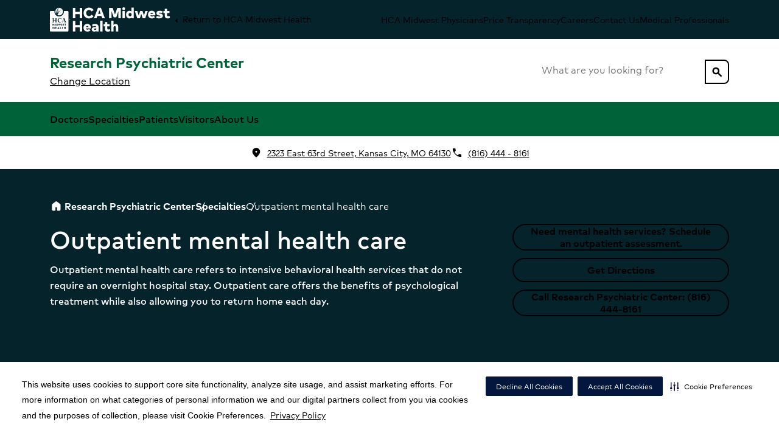

--- FILE ---
content_type: text/html; charset=utf-8
request_url: https://www.hcamidwest.com/locations/research-psychiatric-center/specialties/mental-health-and-wellness/outpatient-mental-health-care
body_size: 34187
content:
<!DOCTYPE html><html lang="en-US"><head><meta charSet="utf-8"/><meta name="viewport" content="width=device-width"/><meta name="robots" content="follow, index"/><title>Outpatient Mental Health Care | Research Psychiatric Center</title><meta name="description" content="At our hospital in Kansas City, MO, we offer outpatient behavioral health services, including a partial hospitalization program, for teens and adults."/><link rel="canonical" href="https://www.hcamidwest.com/locations/research-psychiatric-center/specialties/mental-health-and-wellness/outpatient-mental-health-care"/><link rel="shortcut icon" href="https://www.hcadam.com/api/public/content/96b29b3ef3b94693b97c8ce85dc5ad47?v=3fc2be29" type="image/x-icon"/><meta property="og:type" content="Website"/><meta property="og:site_name" content="Research Psychiatric Center"/><meta property="og:title" content="Outpatient Mental Health Care | Research Psychiatric Center"/><meta property="og:description" content="At our hospital in Kansas City, MO, we offer outpatient behavioral health services, including a partial hospitalization program, for teens and adults."/><meta property="og:url" content="/_site_HCAMidwest.Hospitals/locations/research-psychiatric-center/specialties/mental-health-and-wellness/outpatient-mental-health-care"/><meta name="VirtualFolder" content="/"/><script type="application/ld+json">{&quot;medicalSpecialty&quot;:[&quot;inpatient-outpatient&quot;,&quot;Mental health and wellness&quot;,&quot;Electroconvulsive therapy&quot;,&quot;Child and teen mental health&quot;,&quot;Senior mental health&quot;,&quot;Inpatient mental health care&quot;,&quot;Adult Mental health and wellness&quot;,&quot;Outpatient mental health care&quot;],&quot;openingHours&quot;:[&quot;Su 00:00-23:59&quot;,&quot;Mo 00:00-23:59&quot;,&quot;Tu 00:00-23:59&quot;,&quot;We 00:00-23:59&quot;,&quot;Th 00:00-23:59&quot;,&quot;Fr 00:00-23:59&quot;,&quot;Sa 00:00-23:59&quot;],&quot;areaServed&quot;:[{&quot;@type&quot;:&quot;GeoCircle&quot;,&quot;geoMidpoint&quot;:{&quot;@type&quot;:&quot;GeoCoordinates&quot;,&quot;latitude&quot;:39.011554,&quot;longitude&quot;:-94.560078},&quot;geoRadius&quot;:10000},{&quot;@type&quot;:&quot;City&quot;,&quot;name&quot;:&quot;Kansas City&quot;}],&quot;brand&quot;:&quot;&quot;,&quot;legalName&quot;:&quot;RESEARCH PSYCHIATRIC CENTER&quot;,&quot;parentOrganization&quot;:{&quot;@type&quot;:&quot;Organization&quot;,&quot;name&quot;:&quot;&quot;,&quot;sameAs&quot;:&quot;&quot;},&quot;contactPoint&quot;:[{&quot;@type&quot;:&quot;ContactPoint&quot;,&quot;telephone&quot;:&quot;(816) 444 - 8161&quot;,&quot;contactType&quot;:&quot;Main&quot;}],&quot;address&quot;:{&quot;@type&quot;:&quot;PostalAddress&quot;,&quot;addressLocality&quot;:&quot;Kansas City&quot;,&quot;addressRegion&quot;:&quot;MO&quot;,&quot;postalCode&quot;:&quot;64130&quot;,&quot;streetAddress&quot;:&quot;2323 East 63rd Street &quot;},&quot;logo&quot;:{&quot;url&quot;:&quot;https://www.hcadam.com/api/public/content/96b29b3ef3b94693b97c8ce85dc5ad47?v=3fc2be29&quot;,&quot;@type&quot;:&quot;ImageObject&quot;},&quot;@context&quot;:&quot;https://schema.org&quot;,&quot;@type&quot;:&quot;Hospital&quot;,&quot;description&quot;:&quot;At Research Psychiatric Center, we offer outpatient services for children, adults and seniors. We also offer inpatient for adults and seniors.&quot;,&quot;name&quot;:&quot;Research Psychiatric Center&quot;,&quot;sameAs&quot;:&quot;https://www.hcamidwest.com/locations/research-psychiatric-center&quot;}</script><meta content="eRyiNVDt7qmlbPJx49glTyDJFwybSTMVaM-lZS_CW0A" name="google-site-verification"/><meta name="next-head-count" content="15"/><link data-next-font="" rel="preconnect" href="/" crossorigin="anonymous"/><link rel="preload" href="/_next/static/css/2855c5766d5238fc.css" as="style"/><link rel="stylesheet" href="/_next/static/css/2855c5766d5238fc.css" data-n-g=""/><link rel="preload" href="/_next/static/css/cd15cc5164f799f4.css" as="style"/><link rel="stylesheet" href="/_next/static/css/cd15cc5164f799f4.css" data-n-p=""/><noscript data-n-css=""></noscript><script defer="" nomodule="" src="/_next/static/chunks/polyfills-42372ed130431b0a.js"></script><script src="/_next/static/chunks/webpack-ba4b6ad9b60b8842.js" defer=""></script><script src="/_next/static/chunks/framework-e82a91356956e6c8.js" defer=""></script><script src="/_next/static/chunks/main-fe2bde6315187651.js" defer=""></script><script src="/_next/static/chunks/pages/_app-368cf66b8fed31fd.js" defer=""></script><script src="/_next/static/chunks/5b7c2c4b-b200461406bad826.js" defer=""></script><script src="/_next/static/chunks/634-51de2a5044762533.js" defer=""></script><script src="/_next/static/chunks/23-f1cb73c3d02449b1.js" defer=""></script><script src="/_next/static/chunks/pages/%5B%5B...path%5D%5D-46c1f7fb33e7fca9.js" defer=""></script><script src="/_next/static/CC9hDe3Fd-uA6QBvmRdxc/_buildManifest.js" defer=""></script><script src="/_next/static/CC9hDe3Fd-uA6QBvmRdxc/_ssgManifest.js" defer=""></script>
<script>(window.BOOMR_mq=window.BOOMR_mq||[]).push(["addVar",{"rua.upush":"false","rua.cpush":"true","rua.upre":"false","rua.cpre":"false","rua.uprl":"false","rua.cprl":"false","rua.cprf":"false","rua.trans":"SJ-1661d88a-2ffd-4e19-8177-6aba2b3520c6","rua.cook":"false","rua.ims":"false","rua.ufprl":"false","rua.cfprl":"true","rua.isuxp":"false","rua.texp":"norulematch","rua.ceh":"false","rua.ueh":"false","rua.ieh.st":"0"}]);</script>
                              <script>!function(e){var n="https://s.go-mpulse.net/boomerang/";if("False"=="True")e.BOOMR_config=e.BOOMR_config||{},e.BOOMR_config.PageParams=e.BOOMR_config.PageParams||{},e.BOOMR_config.PageParams.pci=!0,n="https://s2.go-mpulse.net/boomerang/";if(window.BOOMR_API_key="6SJGT-LAELS-BDJKL-CF66B-UK472",function(){function e(){if(!o){var e=document.createElement("script");e.id="boomr-scr-as",e.src=window.BOOMR.url,e.async=!0,i.parentNode.appendChild(e),o=!0}}function t(e){o=!0;var n,t,a,r,d=document,O=window;if(window.BOOMR.snippetMethod=e?"if":"i",t=function(e,n){var t=d.createElement("script");t.id=n||"boomr-if-as",t.src=window.BOOMR.url,BOOMR_lstart=(new Date).getTime(),e=e||d.body,e.appendChild(t)},!window.addEventListener&&window.attachEvent&&navigator.userAgent.match(/MSIE [67]\./))return window.BOOMR.snippetMethod="s",void t(i.parentNode,"boomr-async");a=document.createElement("IFRAME"),a.src="about:blank",a.title="",a.role="presentation",a.loading="eager",r=(a.frameElement||a).style,r.width=0,r.height=0,r.border=0,r.display="none",i.parentNode.appendChild(a);try{O=a.contentWindow,d=O.document.open()}catch(_){n=document.domain,a.src="javascript:var d=document.open();d.domain='"+n+"';void(0);",O=a.contentWindow,d=O.document.open()}if(n)d._boomrl=function(){this.domain=n,t()},d.write("<bo"+"dy onload='document._boomrl();'>");else if(O._boomrl=function(){t()},O.addEventListener)O.addEventListener("load",O._boomrl,!1);else if(O.attachEvent)O.attachEvent("onload",O._boomrl);d.close()}function a(e){window.BOOMR_onload=e&&e.timeStamp||(new Date).getTime()}if(!window.BOOMR||!window.BOOMR.version&&!window.BOOMR.snippetExecuted){window.BOOMR=window.BOOMR||{},window.BOOMR.snippetStart=(new Date).getTime(),window.BOOMR.snippetExecuted=!0,window.BOOMR.snippetVersion=12,window.BOOMR.url=n+"6SJGT-LAELS-BDJKL-CF66B-UK472";var i=document.currentScript||document.getElementsByTagName("script")[0],o=!1,r=document.createElement("link");if(r.relList&&"function"==typeof r.relList.supports&&r.relList.supports("preload")&&"as"in r)window.BOOMR.snippetMethod="p",r.href=window.BOOMR.url,r.rel="preload",r.as="script",r.addEventListener("load",e),r.addEventListener("error",function(){t(!0)}),setTimeout(function(){if(!o)t(!0)},3e3),BOOMR_lstart=(new Date).getTime(),i.parentNode.appendChild(r);else t(!1);if(window.addEventListener)window.addEventListener("load",a,!1);else if(window.attachEvent)window.attachEvent("onload",a)}}(),"".length>0)if(e&&"performance"in e&&e.performance&&"function"==typeof e.performance.setResourceTimingBufferSize)e.performance.setResourceTimingBufferSize();!function(){if(BOOMR=e.BOOMR||{},BOOMR.plugins=BOOMR.plugins||{},!BOOMR.plugins.AK){var n="true"=="true"?1:0,t="",a="aogsurixgzgjm2llccva-f-d9c14dbfe-clientnsv4-s.akamaihd.net",i="false"=="true"?2:1,o={"ak.v":"39","ak.cp":"1638795","ak.ai":parseInt("1056307",10),"ak.ol":"0","ak.cr":12,"ak.ipv":4,"ak.proto":"h2","ak.rid":"c881f670","ak.r":42951,"ak.a2":n,"ak.m":"dsca","ak.n":"essl","ak.bpcip":"3.141.42.0","ak.cport":43936,"ak.gh":"23.59.176.214","ak.quicv":"","ak.tlsv":"tls1.3","ak.0rtt":"","ak.0rtt.ed":"","ak.csrc":"-","ak.acc":"","ak.t":"1768624298","ak.ak":"hOBiQwZUYzCg5VSAfCLimQ==w0annXU+WUz4z5u0dy9Peku5F4hc0O+ZCbne+jI+cxiSHPkAqz63IuEJd3GRkDreW4Ick0TlqLkjwu9IGei9HLisFr7davumhyGZe1oiMAXSlxXNx2XxCDas5u6fjhY2+MB8qMNTTSw914mPGavXy1vGkAWiTVxDM/D4qa1GrBS7EolMV7pLi/3y8q1RPf4Xy4jVW2CVC8MYnMhgzXNh/sBP9pMOVS8CFBC6AB008cQEBbfoZmC+/FrFIs+xqTlChwQd7J+BshANORMZFYXeCQZfiYafL4MIsqkizG3SyENjm1qR9wuYyoBvGjNlUfAdF5z5ZkX4A01jYkIh2Sb33jZMbiPi5BucrExyM51zwJD7PlKVz6pdr2aID+rUzLQW4yHjAx5XmYczVuTyM/yfQlai2oHLLleP6hP/V95UiXs=","ak.pv":"5","ak.dpoabenc":"","ak.tf":i};if(""!==t)o["ak.ruds"]=t;var r={i:!1,av:function(n){var t="http.initiator";if(n&&(!n[t]||"spa_hard"===n[t]))o["ak.feo"]=void 0!==e.aFeoApplied?1:0,BOOMR.addVar(o)},rv:function(){var e=["ak.bpcip","ak.cport","ak.cr","ak.csrc","ak.gh","ak.ipv","ak.m","ak.n","ak.ol","ak.proto","ak.quicv","ak.tlsv","ak.0rtt","ak.0rtt.ed","ak.r","ak.acc","ak.t","ak.tf"];BOOMR.removeVar(e)}};BOOMR.plugins.AK={akVars:o,akDNSPreFetchDomain:a,init:function(){if(!r.i){var e=BOOMR.subscribe;e("before_beacon",r.av,null,null),e("onbeacon",r.rv,null,null),r.i=!0}return this},is_complete:function(){return!0}}}}()}(window);</script></head><body><div id="__next"><!--$--><!--/$--><!--$--><!--/$--><!--$--><!--/$--><!--$--><!--/$--><a href="#maincontent" class="skip-to-content-button_skipToContentButton__Ttl5H position-absolute top-0 left-0 py-1 ms-2 d-none d-lg-inline-block neu-text-caption neu-link link-plain">Skip to Content</a><div class="prod-mode" data-theme="AF7635F2F73B44AE8FD7041AC374D576"><div id="neu-app" class="neu-app hydrated header-sticky footer-relative overflow-x-hidden"><!--$--><header id="neu-app-header" class="unit-header neu-bg-gray-0 d-flex flex-column z-layout" data-test-id="Header"><div class="d-none d-lg-block"><div class="d-none d-lg-flex neu-bg-main-80 w-full"><div class="container d-flex justify-content-between align-items-center flex-wrap"><div class="d-flex flex-row gap-4 align-items-center"><a class="me-auto py-2 link-plain" href="/en-US"><img alt="HCA Midwest Health" width="" height="" href="/en-US" class="h-20 max-w-144" loading="eager" src="https://www.hcadam.com/api/public/content/c182b728576b483bb2ebd60c6b863220?v=1f56a139"/></a><a class="me-auto link-plain neu-text-caption" href="/en-US"><span class="neu-icon size-1x fill-on weight-400 neu-text-primary-60 size-1x" aria-hidden="true">arrow_left</span>Return to  HCA Midwest Health</a></div><div class="gap-4 d-flex flex-row align-items-center justify-content-end"><a href="https://mymidwestphysician.com/" class="py-1 link-plain neu-text-caption" target="_blank" rel="noopener noreferrer">HCA Midwest Physicians</a><a title="" target="" class="py-1 link-plain neu-text-caption" href="/patient-resources/patient-financial-resources/pricing-transparency-cms-required-file-of-standard-charges">Price Transparency</a><a href="https://careers.hcahealthcare.com/pages/hca-midwest-health?bid=5260" class="py-1 link-plain neu-text-caption" target="_blank" rel="noopener noreferrer">Careers</a><a title="" target="" class="py-1 link-plain neu-text-caption" href="/contact-us">Contact Us</a><a title="" target="" class="py-1 link-plain neu-text-caption" href="/for-medical-professionals">Medical Professionals</a></div></div></div><div class="d-none d-lg-flex flex-row w-full py-3 min-h-52"><div class="container d-flex flex-row justify-content-between align-items-center"><div class="d-flex flex-column align-items-start gap-1"><a class="text-decoration-none" href="/locations/research-psychiatric-center"><span class="neu-display-4 neu-text-support-60 fw-bold">Research Psychiatric Center</span></a><div class="header-change-location"><button class="neu-link overflow-hidden px-0 cdp-local-navcta" data-test-id="header-change-location-btn">Change Location</button></div></div><div class="d-flex flex-row gap-2 align-items-center"><div class="position-relative w-100 w-lg-auto"><div class="position-relative d-flex flex-column justify-content-center"><div aria-labelledby="site-search-header-second-line-label" class="neu-form neu-search color-main typeahead site-search _standaloneSearch_10kr5_2 _extendedDropdown_17k1l_1" role="searchbox"><label class="neu-form--label sr-only" id="site-search-header-second-line-label" for="site-search-header-second-line">Search this location for...</label><div class="unit-wrapper"><input aria-describedby="site-search-typeahead-noresults site-search-typeahead-searchstatus" class="neu-form__native" id="site-search-header-second-line" name="site-search" placeholder="What are you looking for?" required="" type="search" autoComplete="off" role="combobox" aria-label="Results" aria-autocomplete="list" aria-haspopup="listbox" aria-controls="site-search-typeahead-listbox" aria-expanded="true" value=""/><div class="neu-search-clear-toggle"><button class="neu-search-clear" disabled="" tabindex="-1" type="button"><div class="sr-only">Clear</div></button></div></div><div class="neu-form--support" id="site-search-header-second-line-support"></div></div></div><button aria-labelledby="button-:R1a8qr6:--label" class="neu-button kind-primary color-main size-default position-absolute right-0 top-0 px-1 rounded-right duration-0 _standaloneButton_10kr5_37" id="button-:R1a8qr6:" role="button" type="button"><div id="button-:R1a8qr6:--label" class="button-text"><span class="neu-icon size-1x fill-on weight-400 neu-text-primary-60 size-1x" aria-label="search">search</span></div></button></div></div></div></div><div class="d-none d-lg-flex flex-row w-full justify-content-center align-items-center neu-bg-support-60 neu-text-plain-0" aria-label="Mega menu"><ul class="container d-flex d-row align-items-center gap-5 neu-text-caption list-none main-menu inverted"><li><a text="Doctors" href="/locations/research-psychiatric-center/physicians" class="neu-button kind-primary color-main size-default cdp-local-nav">Doctors</a></li><li class="h-100"><button aria-labelledby="button-:R1acqr6:--label" class="neu-button kind-primary color-main size-default cdp-local-nav h-100" id="button-:R1acqr6:" role="button" type="button" aria-expanded="false" aria-haspopup="false" aria-controls="Specialties-menu"><div id="button-:R1acqr6:--label" class="button-text">Specialties</div></button><div class="position-absolute left-0 justify-content-center w-100 overflow-auto overflow-x-hidden max-h-50vh neu-bg-plain-0 border-top border-neu-gray-20 neu-text-gray-100 neu-elevation-1 d-none"><div class="d-flex flex-column container pt-5 gap-4 "><div class="d-flex flex-row justify-content-between"><a class="cdp-local-nav neu-link link-plain" href="/locations/research-psychiatric-center/specialties"><h5 class="fw-bold neu-text-gray-100">Specialties</h5></a></div><div class="d-flex flex-row"><div class="position-relative d-flex flex-row col-4"><ul class="list-none p-0 d-flex flex-column gap-1"><li class="d-flex flex-column gap-2 w-fit"><a class="cdp-local-nav dropdown-item fw-bold neu-text-body neu-text-blue-60" href="/locations/research-psychiatric-center/specialties/mental-health-and-wellness">Mental Health and Wellness</a></li></ul></div></div><div class="flex-shrink-0 h-4"></div></div></div></li><li class="h-100"><button aria-labelledby="button-:R1ecqr6:--label" class="neu-button kind-primary color-main size-default cdp-local-nav h-100" id="button-:R1ecqr6:" role="button" type="button" aria-expanded="false" aria-haspopup="false" aria-controls="Patients-menu"><div id="button-:R1ecqr6:--label" class="button-text">Patients</div></button><div class="position-absolute left-0 justify-content-center w-100 overflow-auto overflow-x-hidden max-h-50vh neu-bg-plain-0 border-top border-neu-gray-20 neu-text-gray-100 neu-elevation-1 d-none"><div class="d-flex flex-column container pt-5 gap-4 "><div class="d-flex flex-row justify-content-between"><a class="cdp-local-nav neu-link link-plain" href="/locations/research-psychiatric-center/for-patients"><h5 class="fw-bold neu-text-gray-100">Patients</h5></a><div class="d-flex flex-row gap-3 align-items-center justify-content-end"><a title="" target="" class="neu-button kind-primary color-main size-default cdp-local-navcta" aria-labelledby="button-:R36ecqr6:--label" id="button-:R36ecqr6:" role="link" href="/patient-resources/patient-financial-resources"><div id="button-:R36ecqr6:--label" class="button-text">Patient Financial Resources</div></a></div></div><div class="d-flex flex-row"><div class="position-relative d-flex flex-row col-4"><ul class="list-none p-0 d-flex flex-column gap-1"><li class="d-flex flex-column gap-2 w-fit"><a class="cdp-local-nav dropdown-item fw-bold neu-text-body neu-text-blue-60" href="/locations/research-psychiatric-center/for-patients/insurance-information">Insurance Information</a></li><li class="d-flex flex-column gap-2 w-fit"><a class="cdp-local-nav dropdown-item fw-bold neu-text-body neu-text-blue-60" href="/locations/research-psychiatric-center/for-patients/make-a-payment">Make a Payment</a></li></ul></div><div class="position-relative d-flex flex-row col-4"><ul class="list-none p-0 d-flex flex-column gap-1"><li class="d-flex flex-column gap-2 w-fit"><a class="cdp-local-nav dropdown-item fw-bold neu-text-body neu-text-blue-60" href="/locations/research-psychiatric-center/for-patients/medical-records">Medical Records</a></li><li class="d-flex flex-column gap-2 w-fit"><a target="" class="cdp-local-nav dropdown-item fw-bold neu-text-body neu-text-blue-60" href="/patient-resources/patient-financial-resources/missouri-pricing-transparency">Missouri Pricing Transparency</a></li></ul></div><div class="position-relative d-flex flex-row col-4"><ul class="list-none p-0 d-flex flex-column gap-1"><li class="d-flex flex-column gap-2 w-fit"><a class="cdp-local-nav dropdown-item fw-bold neu-text-body neu-text-blue-60" href="/locations/research-psychiatric-center/for-patients/patient-rights-and-responsibilities">Patient Rights and Responsibilities</a></li><li class="d-flex flex-column gap-2 w-fit"><a class="cdp-local-nav dropdown-item fw-bold neu-text-body neu-text-blue-60" href="/locations/research-psychiatric-center/for-patients/register-online">Register Online</a></li></ul></div></div><div class="flex-shrink-0 h-4"></div></div></div></li><li><a class="neu-button kind-primary color-main size-default cdp-local-nav" aria-labelledby="button-:Ricqr6:--label" id="button-:Ricqr6:" role="link" href="/locations/research-psychiatric-center/for-visitors"><div id="button-:Ricqr6:--label" class="button-text">Visitors</div></a></li><li class="h-100"><button aria-labelledby="button-:R1qcqr6:--label" class="neu-button kind-primary color-main size-default cdp-local-nav h-100" id="button-:R1qcqr6:" role="button" type="button" aria-expanded="false" aria-haspopup="false" aria-controls="About Us-menu"><div id="button-:R1qcqr6:--label" class="button-text">About Us</div></button><div class="position-absolute left-0 justify-content-center w-100 overflow-auto overflow-x-hidden max-h-50vh neu-bg-plain-0 border-top border-neu-gray-20 neu-text-gray-100 neu-elevation-1 d-none"><div class="d-flex flex-column container pt-5 gap-4 "><div class="d-flex flex-row justify-content-between"><a class="cdp-local-nav neu-link link-plain" href="/locations/research-psychiatric-center/about-us"><h5 class="fw-bold neu-text-gray-100">About Us</h5></a></div><div class="d-flex flex-row"><div class="position-relative d-flex flex-row col-4"><ul class="list-none p-0 d-flex flex-column gap-1"><li class="d-flex flex-column gap-2 w-fit"><a class="cdp-local-nav dropdown-item fw-bold neu-text-body neu-text-blue-60" href="/locations/research-psychiatric-center/about-us/awards-and-recognition">Awards and recognition</a></li><li class="d-flex flex-column gap-2 w-fit"><a class="cdp-local-nav dropdown-item fw-bold neu-text-body neu-text-blue-60" href="/locations/research-psychiatric-center/about-us/contact-us">Contact us</a></li></ul></div><div class="position-relative d-flex flex-row col-4"><ul class="list-none p-0 d-flex flex-column gap-1"><li class="d-flex flex-column gap-2 w-fit"><a class="cdp-local-nav dropdown-item fw-bold neu-text-body neu-text-blue-60" href="/locations/research-psychiatric-center/about-us/joint-commission-public-notice">Joint Commission Public Notice</a></li><li class="d-flex flex-column gap-2 w-fit"><a class="cdp-local-nav dropdown-item fw-bold neu-text-body neu-text-blue-60" href="/locations/research-psychiatric-center/about-us/quality-at-hca-healthcare">Quality at HCA Healthcare</a></li></ul></div><div class="position-relative d-flex flex-row col-4"><ul class="list-none p-0 d-flex flex-column gap-1"><li class="d-flex flex-column gap-2 w-fit"><a class="cdp-local-nav dropdown-item fw-bold neu-text-body neu-text-blue-60" href="/locations/research-psychiatric-center/about-us/patient-stories">Patient stories</a></li><li class="d-flex flex-column gap-2 w-fit"><a class="cdp-local-nav dropdown-item fw-bold neu-text-body neu-text-blue-60" href="/locations/research-psychiatric-center/about-us/newsroom">Newsroom</a></li></ul></div></div><div class="flex-shrink-0 h-4"></div></div></div></li></ul></div><div class="d-flex flex-row py-3"><div class="container"><div class="d-flex align-items-lg-center justify-content-lg-center flex-column flex-lg-row gap-2 gap-lg-5 neu-text-gray-70"><a href="https://www.google.com/maps/dir/?api=1&amp;destination=2323 East 63rd Street, Kansas City, MO 64130" class="text-decoration-none neu-text-caption d-flex flex-row align-items-center" target="_blank" rel="noopener noreferrer"><span class="neu-icon size-1x fill-on weight-400 neu-text-primary-60 size-1x me-1" aria-hidden="true">location_on</span><span class="text-decoration-underline neu-text-blue-60">2323 East 63rd Street, Kansas City, MO 64130</span></a><a href="tel:(816)444-8161" class="text-decoration-none neu-text-caption d-flex flex-row align-items-center"><span class="neu-icon size-1x fill-on weight-400 neu-text-primary-60 size-1x me-1" aria-hidden="true">phone</span><span class="text-decoration-underline neu-text-blue-60">(816) 444 - 8161</span></a></div></div></div></div><div class="d-lg-none flex-column d-flex"><div class="d-flex flex-row w-100 p-2 justify-content-center align-items-center neu-bg-main-90"><a class="cdp-util-nav text-center link-plain" href="/"><img alt="HCA Midwest Health" width="" height="" class="h-20 max-w-75 px-3" loading="eager" src="https://www.hcadam.com/api/public/content/c182b728576b483bb2ebd60c6b863220?v=1f56a139"/></a></div><div class="d-flex flex-column"><div class="d-flex flex-row align-items-center justify-content-between p-2 w-100 min-h-36"><button class="neu-icon--button neu-icon--button-plain d-flex flex-column gap-0 neu-text-plain-100 w-fit h-fit" aria-expanded="false" aria-haspopup="true"><span class="neu-icon size-2x fill-on weight-400 neu-text-primary-60 size-2x" aria-hidden="true">menu</span><span class="sr-only neu-text-plain-100">Menu</span></button><div class="d-flex flex-column align-items-center gap-1 text-center"><a class="text-decoration-none" href="/locations/research-psychiatric-center"><span class="neu-display-5 neu-text-support-60 fw-bold px-1">Research Psychiatric Center</span></a><div class="header-change-location"><button class="neu-link overflow-hidden px-0 cdp-local-navcta" data-test-id="header-change-location-btn">Change Location</button></div></div><button class="neu-icon--button neu-icon--button-plain d-flex flex-column gap-0 neu-text-plain-100 w-fit h-fit" aria-expanded="false" aria-haspopup="true" aria-controls="mobile-header-search-dialog"><span class="neu-icon size-2x fill-on weight-400 neu-text-primary-60 size-2x" aria-hidden="true">search</span><span class="sr-only neu-text-plain-100">Search</span></button></div></div><div class="d-flex flex-row w-100 justify-content-center align-items-center"></div><div class="p-3"><div class="d-flex align-items-lg-center justify-content-lg-center flex-column flex-lg-row gap-2 gap-lg-5 neu-text-gray-70"><a href="https://www.google.com/maps/dir/?api=1&amp;destination=2323 East 63rd Street, Kansas City, MO 64130" class="text-decoration-none neu-text-caption d-flex flex-row align-items-center" target="_blank" rel="noopener noreferrer"><span class="neu-icon size-1x fill-on weight-400 neu-text-primary-60 size-1x me-1" aria-hidden="true">location_on</span><span class="text-decoration-underline neu-text-blue-60">2323 East 63rd Street, Kansas City, MO 64130</span></a><a href="tel:(816)444-8161" class="text-decoration-none neu-text-caption d-flex flex-row align-items-center"><span class="neu-icon size-1x fill-on weight-400 neu-text-primary-60 size-1x me-1" aria-hidden="true">phone</span><span class="text-decoration-underline neu-text-blue-60">(816) 444 - 8161</span></a></div></div></div><div class="d-lg-none d-flex flex-column d-none"><div aria-modal="false" role="menu" class="w-100vw"><div class="w-100vw w-50vw-md h-100vh position-fixed left-0 top-0 neu-bg-plain-0 overflow-hidden pb-6 d-none"><div class="d-flex flex-row w-100 p-2 justify-content-center align-items-center neu-bg-main-90 d-md-none"><a class="cdp-util-nav text-center link-plain" href="/"><img alt="HCA Midwest Health" width="" height="" class="h-20 max-w-75 px-3" loading="eager" src="https://www.hcadam.com/api/public/content/c182b728576b483bb2ebd60c6b863220?v=1f56a139"/></a></div><div class="d-flex flex-column"><div class="d-flex flex-row align-items-center justify-content-between p-2 w-100 min-h-36"><button class="neu-icon--button neu-icon--button-plain d-flex flex-column gap-0 neu-text-plain-100 w-fit h-fit" aria-expanded="false" aria-haspopup="true"><span class="neu-icon size-2x fill-on weight-400 neu-text-primary-60 size-2x" aria-hidden="true">menu</span><span class="sr-only neu-text-plain-100">Menu</span></button><div class="d-flex flex-column align-items-center gap-1 text-center"><a class="text-decoration-none" href="/locations/research-psychiatric-center"><span class="neu-display-5 neu-text-support-60 fw-bold px-1">Research Psychiatric Center</span></a><div class="header-change-location"><button class="neu-link overflow-hidden px-0 cdp-local-navcta" data-test-id="header-change-location-btn">Change Location</button></div></div><button class="neu-icon--button neu-icon--button-plain d-flex flex-column gap-0 neu-text-plain-100 w-fit h-fit" aria-expanded="false" aria-haspopup="true" aria-controls="mobile-header-search-dialog"><span class="neu-icon size-2x fill-on weight-400 neu-text-primary-60 size-2x" aria-hidden="true">search</span><span class="sr-only neu-text-plain-100">Search</span></button></div></div><div class="d-flex flex-column gap-1 h-100 overflow-y-scroll"><ul class="list-none w-100 ps-0 d-flex flex-column" aria-label="Mega menu" role="navigation"><li class="mb-0"><a href="/locations/research-psychiatric-center/physicians" class="w-100 d-flex flex-row align-items-center justify-content-between neu-text-plain-100 text-decoration-none ps-3 p-3 min-h-28 border-bottom border-neu-gray-10 border-top-0"><div class="d-flex flex-row justify-content-start align-items-center w-100 gap-1"><span>Doctors</span></div></a></li><li class="mb-0"><button class="neu-link overflow-hidden px-0 w-100 d-flex flex-row align-items-center justify-content-between neu-text-plain-100 text-decoration-none ps-3 p-3 min-h-28 border-bottom border-neu-gray-10 border-top-0"><div class="d-flex flex-row justify-content-start align-items-center w-100 gap-1"><span>Specialties</span></div><span class="neu-icon size-2x fill-on weight-400 neu-text-primary-60 size-2x" aria-hidden="true">chevron_forward</span></button></li><li class="mb-0"><button class="neu-link overflow-hidden px-0 w-100 d-flex flex-row align-items-center justify-content-between neu-text-plain-100 text-decoration-none ps-3 p-3 min-h-28 border-bottom border-neu-gray-10 border-top-0"><div class="d-flex flex-row justify-content-start align-items-center w-100 gap-1"><span>Patients</span></div><span class="neu-icon size-2x fill-on weight-400 neu-text-primary-60 size-2x" aria-hidden="true">chevron_forward</span></button></li><li class="mb-0"><a class="w-100 d-flex flex-row align-items-center justify-content-between neu-text-plain-100 text-decoration-none ps-3 p-3 min-h-28 border-bottom border-neu-gray-10 border-top-0" href="/locations/research-psychiatric-center/for-visitors"><div class="d-flex flex-row justify-content-start align-items-center w-100 gap-1"><span>Visitors</span></div></a></li><li class="mb-0"><div class="w-100 d-flex flex-row align-items-center justify-content-between neu-text-plain-100 text-decoration-none ps-3 p-3 min-h-28 border-bottom border-neu-gray-10 border-top-0"><div class="d-flex flex-row justify-content-start align-items-center w-100 gap-1"><span>Classes and Events</span></div></div></li><li class="mb-0"><button class="neu-link overflow-hidden px-0 w-100 d-flex flex-row align-items-center justify-content-between neu-text-plain-100 text-decoration-none ps-3 p-3 min-h-28 border-bottom border-neu-gray-10 border-top-0"><div class="d-flex flex-row justify-content-start align-items-center w-100 gap-1"><span>About Us</span></div><span class="neu-icon size-2x fill-on weight-400 neu-text-primary-60 size-2x" aria-hidden="true">chevron_forward</span></button></li><li class="mb-0"><div class="w-100 d-flex flex-row align-items-center justify-content-between neu-text-plain-100 text-decoration-none ps-3 p-3 min-h-28 border-bottom border-neu-gray-10 border-top-0"><div class="d-flex flex-row justify-content-start align-items-center w-100 gap-1"><span>Locations</span></div></div></li></ul><ul class="list-none w-100 px-3" aria-label="" role="navigation"></ul><div class="d-flex justify-content-center mt-1"><a class="neu-button kind-secondary color-main size-default" aria-labelledby="button-:R6dqr6:--label" id="button-:R6dqr6:" role="link" href="/en-US"><div id="button-:R6dqr6:--label" class="button-text">Return to  HCA Midwest Health</div></a></div></div><div class="d-flex flex-shrink-0 h-7"></div></div></div></div></header><!--/$--><div id="maincontent"><main id="neu-app-content" class="unit-content d-block"><!--$--><div data-test-id="OneColumnLayout"><!--$--><section class="position-relative _hideEmpty_1tz1r_13 w-100 d-flex py-6 neu-bg-main-80" data-test-id="SpecialtyBanner"><div class="container d-flex flex-column gap-5 gap-lg-7"><div class="container gx-0"><div class="row gx-0"><div aria-label="Breadcrumbs" role="navigation"><ol class="neu-breadcrumb d-none d-lg-flex breadcrumbs-light"><li class="breadcrumb-item"><a class="breadcrumb-link breadcrumb-icon" href="/locations/research-psychiatric-center"><span class="neu-icon size-1x fill-on weight-400 neu-text-primary-60 size-1x" aria-label="Research Psychiatric Center">home</span><div class="d-none d-md-inline-flex">Research Psychiatric Center</div></a></li><li class="breadcrumb-item"><a class="breadcrumb-link" href="/locations/research-psychiatric-center/specialties">Specialties</a></li><li class="breadcrumb-item"><span class="breadcrumb-link" aria-current="page">Outpatient mental health care</span></li></ol></div><div class="col-lg-8 py-1 pe-lg-3 px-lg-0"><h1 class="neu-display-1 pb-2 color-white fw-medium">Outpatient mental health care</h1><p class="neu-text-body color-white fw-medium">Outpatient mental health care refers to intensive behavioral health services that do not require an overnight hospital stay. Outpatient care offers the benefits of psychological treatment while also allowing you to return home each day.</p></div><div class="py-1 pb-lg-4 ps-lg-3 pe-lg-0 col-lg-4"><div class="pb-2"><a href="https://researchpsychiatriccenter.myhealthdirect.com/decisionSupport/workflow" class="neu-button kind-tertiary-plain color-main size-default w-100 text-center" target="" aria-labelledby="button-:Rqlcr6:--label" id="button-:Rqlcr6:" role="link"><div id="button-:Rqlcr6:--label" class="button-text">Need mental health services? Schedule an outpatient assessment.</div></a></div><div class="pb-2"><a href="https://www.google.com/maps/place/Research+Psychiatric+Center/@39.0113856,-94.560014,15z/data=!4m6!3m5!1s0x87c0e58891dcb76f:0xe633233492bc67a1!8m2!3d39.0113635!4d-94.5601558!16s%2Fg%2F1tmz7g2w?entry=ttu" class="neu-button kind-tertiary-plain color-main size-default w-100 text-center" title="Google maps directions" target="" aria-labelledby="button-:R1alcr6:--label" id="button-:R1alcr6:" role="link"><div id="button-:R1alcr6:--label" class="button-text">Get Directions</div></a></div><div class="pb-2"><a href="tel:+1-816-444-8161" class="neu-button kind-tertiary-plain color-main size-default w-100 text-center" target="" aria-labelledby="button-:R1qlcr6:--label" id="button-:R1qlcr6:" role="link"><div id="button-:R1qlcr6:--label" class="button-text">Call Research Psychiatric Center: (816) 444-8161</div></a></div></div></div></div></div></section><!--/$--><!--$--><section class="py-6 border-bottom border-neu-gray-20 position-relative _hideEmpty_1tz1r_13" data-test-id="SectionBlock"><div class="container d-flex flex-column gap-5 gap-lg-7 _overlay_1tz1r_2"><!--$--><div class="neu-card color-plain kind-elevated border-0" data-test-id="FeaturedContentBlockWithImage"><div class="d-flex row"><div class="col-12 col-lg-6"><div class="position-relative p-0 ratio-40x23"><img alt="Decorative" thumbnailsrc="https://www.hcadam.com/api/gateway/30005/thumbnail" loading="lazy" decoding="async" data-nimg="fill" class="rounded-left-lg w-100 h-100 object-fit-cover" style="position:absolute;height:100%;width:100%;left:0;top:0;right:0;bottom:0;color:transparent" sizes="100vw" srcSet="/_next/image?url=https%3A%2F%2Fwww.hcadam.com%2Fapi%2Fpublic%2Fcontent%2F5108ed6274864da9832e1514a0605581%3Fv%3D8cbed7b0&amp;w=640&amp;q=75 640w, /_next/image?url=https%3A%2F%2Fwww.hcadam.com%2Fapi%2Fpublic%2Fcontent%2F5108ed6274864da9832e1514a0605581%3Fv%3D8cbed7b0&amp;w=750&amp;q=75 750w, /_next/image?url=https%3A%2F%2Fwww.hcadam.com%2Fapi%2Fpublic%2Fcontent%2F5108ed6274864da9832e1514a0605581%3Fv%3D8cbed7b0&amp;w=828&amp;q=75 828w, /_next/image?url=https%3A%2F%2Fwww.hcadam.com%2Fapi%2Fpublic%2Fcontent%2F5108ed6274864da9832e1514a0605581%3Fv%3D8cbed7b0&amp;w=1080&amp;q=75 1080w, /_next/image?url=https%3A%2F%2Fwww.hcadam.com%2Fapi%2Fpublic%2Fcontent%2F5108ed6274864da9832e1514a0605581%3Fv%3D8cbed7b0&amp;w=1200&amp;q=75 1200w, /_next/image?url=https%3A%2F%2Fwww.hcadam.com%2Fapi%2Fpublic%2Fcontent%2F5108ed6274864da9832e1514a0605581%3Fv%3D8cbed7b0&amp;w=1920&amp;q=75 1920w, /_next/image?url=https%3A%2F%2Fwww.hcadam.com%2Fapi%2Fpublic%2Fcontent%2F5108ed6274864da9832e1514a0605581%3Fv%3D8cbed7b0&amp;w=2048&amp;q=75 2048w, /_next/image?url=https%3A%2F%2Fwww.hcadam.com%2Fapi%2Fpublic%2Fcontent%2F5108ed6274864da9832e1514a0605581%3Fv%3D8cbed7b0&amp;w=3840&amp;q=75 3840w" src="/_next/image?url=https%3A%2F%2Fwww.hcadam.com%2Fapi%2Fpublic%2Fcontent%2F5108ed6274864da9832e1514a0605581%3Fv%3D8cbed7b0&amp;w=3840&amp;q=75"/></div></div><div class="col-12 col-lg-6 p-5"><h2 class="mb-2 neu-display-3 fw-medium">Outpatient behavioral health programs in Kansas City, Missouri</h2><p class="neu-display-6 mb-2">The Intensive Outpatient program meets three times a week at our Brookside and Lee&#x27;s Summit locations to provide support, but allows you to continue to attend work or school.</p><p class="neu-text-body">Intensive Outpatient Program is held three times a week in the evenings, allowing young adults to continue their everyday activities while still receiving the help they need.</p><div class="d-flex flex-column flex-lg-row flex-lg-wrap gap-3"></div></div></div></div><!--/$--></div></section><!--/$--><!--$--><section class="py-6 border-bottom border-neu-gray-20 neu-bg-plain-0 position-relative _hideEmpty_1tz1r_13" data-test-id="SectionBlock"><div class="container d-flex flex-column gap-5 gap-lg-7"><!--$--><section class="position-relative _hideEmpty_1tz1r_13 py-0" data-test-id="ContentListingBlock"><div class="container d-flex flex-column gap-5 gap-lg-7"><div class="unit-row row gutter-standard kind-standard mb-4 mt-4"><div class="unit-column col-12 col-lg-12 px-0"><h3 class="neu-display-4 fw-bold mb-2">Adult outpatient services</h3><div class="mb-2"> <p>Our adult outpatient care program is focused on helping you address the challenges that life can being, whether it&rsquo;s stress, grief, addiction or overwhelming anxiety or depression. We offer two primary tracks of care: The Partial Hospitalization Program (PHP) and the Intensive Outpatient Program (IOP).</p></div></div></div></div></section><!--/$--><!--$--><section class="position-relative _hideEmpty_1tz1r_13 py-0" data-test-id="ContentListingBlock"><div class="container d-flex flex-column gap-5 gap-lg-7"><div class="unit-row row gutter-standard kind-standard mb-4 mt-4"><div class="unit-column col-12 col-lg-12 px-0"><h3 class="neu-display-4 fw-bold mb-2">Adult Partial Hospitalization Program (PHP)</h3><div class="mb-2"> <p>PHP provides you with daily treatment that offers support without interrupting your day-to-day life. PHP can act either as a regular structure to help you find stability, or as a transition program as you move out of inpatient care.</p> <p>The goal of the Partial Hospitalization Program is to make sure that when you move from our supportive care back into independent life and work that you are able to rediscover the stability and contentment that you deserve.</p></div></div></div></div></section><!--/$--><!--$--><section class="position-relative _hideEmpty_1tz1r_13 py-0" data-test-id="ContentListingBlock"><div class="container d-flex flex-column gap-5 gap-lg-7"><div class="unit-row row gutter-standard kind-standard mb-4 mt-4"><div class="unit-column col-12 col-lg-12 px-0"><h3 class="neu-display-4 fw-bold mb-2">Adult Intensive Outpatient Program (IOP)</h3><div class="mb-2"><p>The adult IOP is designed so that you can receive the help you need while also maintaining your regular daily life. The Intensive Outpatient program meets three times a week to provide support, but allows you to continue to attend work or school.</p>
<p>IOP meets three times a week to help you build on your existing foundations and create new patterns of thinking and behavior that will help you throughout your life. Our mission with the Intensive Outpatient Program is to make sure that you can prioritize your mental health while making sure you can maintain your normal life as well.</p></div><a href="https://researchpsychiatriccenter.myhealthdirect.com/decisionSupport" class="fw-bold text-decoration-underline" target="_blank" rel="noopener noreferrer">To arrange for an assessment online, please visit our patient scheduling portal</a></div></div></div></section><!--/$--></div></section><!--/$--><!--$--><section class="py-6 position-relative _hideEmpty_1tz1r_13" data-test-id="SectionBlock"><div class="container d-flex flex-column gap-5 gap-lg-7"><!--$--><section class="position-relative _hideEmpty_1tz1r_13 py-0" data-test-id="ContentListingBlock"><div class="container d-flex flex-column gap-5 gap-lg-7"><div class="unit-row row gutter-standard kind-standard mb-4 mt-4"><div class="unit-column col-12 col-lg-12 px-0"><h3 class="neu-display-4 fw-bold mb-2">Adolescent outpatient services</h3><div class="mb-2"> <p>As all of us know, growing up can be difficult. Our outpatient program for teenagers exists to support you or your children through the complicated landscape of becoming an adult. We offer similar services as those offered in our adult outpatient treatments, but we have carefully created these services to be suited for young adults. We are proud to provide you and your family with an adolescent Partial Hospitalization Program and an adolescent Intensive Outpatient Program.</p></div></div></div></div></section><!--/$--><!--$--><section class="position-relative _hideEmpty_1tz1r_13 py-0" data-test-id="ContentListingBlock"><div class="container d-flex flex-column gap-5 gap-lg-7"><div class="unit-row row gutter-standard kind-standard mb-4 mt-4"><div class="unit-column col-12 col-lg-12 px-0"><h3 class="neu-display-4 fw-bold mb-2">Adolescent Partial Hospitalization Program PHP</h3><div class="mb-2"> <p>Our PHP program is our most intensive outpatient treatment. It combines daily support from trained mental health professionals with the comfort provided by family and friends in the evenings. This program helps young adults ages 12 to 18 address mood and anxiety disorders, thoughts of self-harm, grief and familial conflict on their own terms.</p> <p>We offer group therapy, medication management and other treatment methods, all with the ultimate goal of helping you or your child return to life as normal as soon as we can. Our program is open from 8:30am to 3pm, Monday through Friday.</p></div></div></div></div></section><!--/$--><!--$--><section class="position-relative _hideEmpty_1tz1r_13 py-0" data-test-id="ContentListingBlock"><div class="container d-flex flex-column gap-5 gap-lg-7"><div class="unit-row row gutter-standard kind-standard mb-4 mt-4"><div class="unit-column col-12 col-lg-12 px-0"><h3 class="neu-display-4 fw-bold mb-2">Adolescent Intensive Outpatient Program IOP</h3><div class="mb-2"><p>This program is led by an experienced team that integrates evidence-based clinical programming with compassion and support to provide teens ages 12 to 18 with new tools to master everyday life challenges. Like the Partial Hospitalization Program, IOP provides medication management, therapy and peer support to bring about sustainable healing and change. However, unlike PHP, the Intensive Outpatient Program is held three times a week in the evenings, allowing young adults to continue their everyday activities while still receiving the help they need.</p>
<p>Adolescent IOP sessions are held Monday, Wednesday and Thursday from 5:30pm to 8:00pm at Research Medical Center's Brookside Campus. When you arrive, park in Lot C.</p>
<p>The address is:<br />
6675 Holmes Road, Suite 203<br />
Kansas City, MO 64131</p></div><a href="https://researchpsychiatriccenter.myhealthdirect.com/decisionSupport" class="fw-bold text-decoration-underline" target="_blank" rel="noopener noreferrer">To arrange for an assessment online, please visit our patient scheduling portal.</a></div></div></div></section><!--/$--></div></section><!--/$--><!--$--><section class="py-6 position-relative _hideEmpty_1tz1r_13 d-flex justify-content-center px-0 position-relative pt-0 pb-0" data-test-id="LocationSearchListingSection"><div class="container row"><div class="position-absolute left-0 top-0 bottom-0 w-50 h-100 p-0 neu-bg-plain-0 d-none d-lg-block"></div><div class="col-lg-4 px-lg-0 px-2 pe-lg-6 z-1 py-lg-6 pt-4 my-lg-0 my-2 neu-bg-plain-0"><h4 class="fw-bold">Looking for a Location?</h4><p class="pt-2 mb-0">We also offer quality care at these other locations in our extended network.</p><form><div class="col-12 py-3"><div><div class="position-relative"><button aria-labelledby="use-my-location-button--label" class="neu-button kind-tertiary color-main size-small position-absolute position-right" id="use-my-location-button" role="button" type="button"><div class="button-icon"><span class="neu-icon size-1x fill-on weight-400 neu-text-primary-60 size-1x" aria-hidden="true">location_on</span></div><div id="use-my-location-button--label" class="button-text">Use my Location</div></button></div><div class="position-relative d-flex flex-column justify-content-center"><div aria-labelledby="address-label" class="neu-form neu-search color-main state-optional typeahead optional-none _extendedDropdown_17k1l_1" role="searchbox"><label class="neu-form--label state-optional" id="address-label" for="address">Enter a location</label><div class="unit-wrapper"><input aria-describedby="address-typeahead-noresults address-typeahead-searchstatus" class="neu-form__native" id="address" name="address" placeholder="Enter a zip code, city or address" type="search" autoComplete="off" role="combobox" aria-label="Results" aria-autocomplete="list" aria-haspopup="listbox" aria-controls="address-typeahead-listbox" aria-expanded="true" value=""/><div class="neu-search-clear-toggle"><button class="neu-search-clear" disabled="" tabindex="-1" type="button"><div class="sr-only">Clear</div></button></div></div><div class="neu-form--support" id="address-support"></div></div></div></div></div><div class="col-12 py-3"><button aria-labelledby="button-:R9qicr6:--label" class="neu-button kind-primary color-main size-default w-100" id="button-:R9qicr6:" role="button" type="submit"><div id="button-:R9qicr6:--label" class="button-text">View Nearby Locations</div></button></div></form><a href="https://www.hcamidwest.com/locations?filters=taxonomy_terms%3dOutpatient+mental+health+care" class="neu-button kind-secondary color-main size-default w-100 mb-5 mb-lg-0" aria-labelledby="button-:R2aicr6:--label" id="button-:R2aicr6:" role="link" aria-label="View all Outpatient mental health care Locations"><div id="button-:R2aicr6:--label" class="button-text">View All Specialty Locations</div></a></div><div class="pe-0 col-lg-8 ps-0 ps-lg-6 z-1 neu-bg-light-0 h-lg-100 py-lg-6 py-2"><div><h3 class="neu-display-6 fw-bold">Our Outpatient mental health care Locations</h3><div class="w-100 border-top my-4 border-1 border-neu-gray-10 mb-4 mt-1"></div></div><div class="row mx-1"><div class="col-12 gx-0"><div class="px-0 col-12 col-lg-4"><div class="mb-3 inline-block"><span class="neu-tag color-main kind-emphasized w-100 justify-content-center">Currently Viewing:</span></div></div></div><div class="col-12 col-lg-4 mb-3 mb-lg-6 py-3 px-3"><span aria-live="polite" aria-busy="true"><span class="react-loading-skeleton mb-3" style="height:150px">‌</span><br/></span><span aria-live="polite" aria-busy="true"><span class="react-loading-skeleton" style="height:15px">‌</span><br/></span><span aria-live="polite" aria-busy="true"><span class="react-loading-skeleton" style="height:10px">‌</span><br/><span class="react-loading-skeleton" style="height:10px">‌</span><br/><span class="react-loading-skeleton" style="height:10px">‌</span><br/></span></div><div class="col-12 col-lg-4 mb-3 mb-lg-6 py-3 px-3"><span aria-live="polite" aria-busy="true"><span class="react-loading-skeleton mb-3" style="height:150px">‌</span><br/></span><span aria-live="polite" aria-busy="true"><span class="react-loading-skeleton" style="height:15px">‌</span><br/></span><span aria-live="polite" aria-busy="true"><span class="react-loading-skeleton" style="height:10px">‌</span><br/><span class="react-loading-skeleton" style="height:10px">‌</span><br/><span class="react-loading-skeleton" style="height:10px">‌</span><br/></span></div><div class="col-12 col-lg-4 mb-3 mb-lg-6 py-3 px-3"><span aria-live="polite" aria-busy="true"><span class="react-loading-skeleton mb-3" style="height:150px">‌</span><br/></span><span aria-live="polite" aria-busy="true"><span class="react-loading-skeleton" style="height:15px">‌</span><br/></span><span aria-live="polite" aria-busy="true"><span class="react-loading-skeleton" style="height:10px">‌</span><br/><span class="react-loading-skeleton" style="height:10px">‌</span><br/><span class="react-loading-skeleton" style="height:10px">‌</span><br/></span></div></div><div class="w-100 border-top my-4 border-1 border-neu-gray-10 d-none"></div></div></div></section><!--/$--><!--$!--><template></template><h4>Loading component...</h4><!--/$--></div><!--/$--><!--$--><!--/$--></main></div><div><footer id="neu-app-footer" class="unit-footer d-block"><!--$--><div data-test-id="Footer"><div class="d-flex flex-column flex-lg-row justify-content-center neu-bg-support-60 neu-text-plain-0 p-5"><div class="d-none"><div class="d-flex flex-column"><h4 class="mb-3 fw-bold text-center">Sign Up For Our Newsletter</h4><div class="d-flex flex-column flex-sm-row justify-content-center gap-2"><div class="position-relative w-160 mx-auto"><div class="neu-form neu-input type-email" aria-labelledby="input-:R64ur6:-label"><label class="neu-form--label" id="input-:R64ur6:-label" for="input-:R64ur6:">Enter your email address</label><input aria-labelledby="input-:R64ur6:-label" class="neu-form__native neu-text-plain-0 pe-6" required="" id="input-:R64ur6:" name="input-:R64ur6:" type="email" placeholder=" " pattern="[a-z0-9._%+-]+@[a-z0-9.-]+\.[a-z]{2,4}$"/><div class="neu-form--support" id="input-:R64ur6:-support"></div></div><button aria-labelledby="button-:Ra4ur6:--label" class="neu-button kind-primary color-main size-default max-h-fit position-absolute right-0 bottom-2 rounded-right w-1" id="button-:Ra4ur6:" role="button" type="button" aria-label="Submit Email"><div id="button-:Ra4ur6:--label" class="button-text"><span class="neu-icon size-1x fill-on weight-400 neu-text-primary-60 size-1x" aria-hidden="true">mail</span></div></button></div></div></div></div><div class="col-12 mt-5 mt-lg-0 position-relative"><div class="d-flex flex-column mb-3 align-items-center"><h4 class="mb-2">Follow Us</h4><div class="d-flex gap-2"><a href="https://www.facebook.com/HCAMidwestHealthSystem" class="neu-button kind-tertiary-plain color-main size-default p-0 h-20 w-20" target="_blank" rel="noopener noreferrer" aria-labelledby="button-:R38ur6:--label" id="button-:R38ur6:" role="link" aria-label="Facebook"><div id="button-:R38ur6:--label" class="button-text"><span class="customicon-facebook" aria-hidden="true"></span></div></a><a href="https://www.instagram.com/hcamidwest/?hl=en" class="neu-button kind-tertiary-plain color-main size-default p-0 h-20 w-20" target="" aria-labelledby="button-:R58ur6:--label" id="button-:R58ur6:" role="link" aria-label="Instagram"><div id="button-:R58ur6:--label" class="button-text"><span class="customicon-insta" aria-hidden="true"></span></div></a><a href="https://www.youtube.com/user/hcamidwest" class="neu-button kind-tertiary-plain color-main size-default p-0 h-20 w-20" target="_blank" rel="noopener noreferrer" aria-labelledby="button-:R78ur6:--label" id="button-:R78ur6:" role="link" aria-label="YouTube"><div id="button-:R78ur6:--label" class="button-text"><span class="customicon-youtube" aria-hidden="true"></span></div></a></div></div></div></div><div class="row pt-5 px-lg-5"><div class="col-12 d-flex flex-column justify-content-center flex-md-row gap-4 col-lg-12"><a class="cdp-util-nav d-flex justify-content-center link-plain" href="/"><img alt="HCA Midwest Health" width="" height="" class="w-100 max-w-144 flex-grow-1" loading="eager" src="https://www.hcadam.com/api/public/content/96b29b3ef3b94693b97c8ce85dc5ad47?v=3fc2be29"/></a><div class="text-center text-md-start"><h5 class="neu-text-support-60 fw-bold">Research Psychiatric Center</h5><div class=""><address>2323 East 63rd Street<br>Kansas City, MO 64130<br></address></div></div></div></div><div class="w-100 border-top my-4 border-2 border-neu-gray-10"></div><div class="row d-flex flex-column flex-md-row justify-content-between"><p class="col-12 col-lg-4 fw-bold mb-4 neu-text-caption text-center text-lg-start ps-md-4">Copyright 1999-2026 C-HCA, Inc.; All rights reserved.</p><div class="col-12 col-lg-8 d-flex flex-row flex-wrap gap-1 mb-4 justify-content-lg-end justify-content-center px-5"><a href="https://www.hcamidwest.com/patient-resources/patient-financial-resources/pricing-transparency-cms-required-file-of-standard-charges" class="neu-text-caption neu-text-blue-60" target="">Price Transparency</a><span class="neu-text-gray-20 d-md-flex ">|</span><a href="https://www.hcamidwest.com/legal/privacy-policy#california-notice-at-collection" class="neu-text-caption neu-text-blue-60" target="">California Notice at Collection</a><span class="neu-text-gray-20 d-md-flex ">|</span><a href="https://www.hcamidwest.com/legal/surprise-billing-protections#right-to-receive-estimate" class="neu-text-caption neu-text-blue-60" target="">Right to Receive Estimate</a><span class="neu-text-gray-20 d-md-flex ">|</span><a target="" class="neu-text-caption neu-text-blue-60" href="/legal/terms-of-use">Terms of Use</a><span class="neu-text-gray-20 d-md-flex ">|</span><a target="" class="neu-text-caption neu-text-blue-60" href="/legal/notice-of-privacy-practices">Notice of Privacy Practices</a><span class="neu-text-gray-20 d-md-flex ">|</span><a target="" class="neu-text-caption neu-text-blue-60" href="/legal/privacy-policy">Privacy Policy</a><span class="neu-text-gray-20 d-md-flex ">|</span><a target="" class="neu-text-caption neu-text-blue-60" href="/legal/social-media-policy">Social Media Policy</a><span class="neu-text-gray-20 d-md-flex ">|</span><a target="" class="neu-text-caption neu-text-blue-60" href="/legal/acceptable-use-policy">Acceptable Use Policy</a><span class="neu-text-gray-20 d-md-flex ">|</span><a target="" class="neu-text-caption neu-text-blue-60" href="/legal/surprise-billing-protections">Surprise Billing</a><span class="neu-text-gray-20 d-md-flex ">|</span><a target="" class="neu-text-caption neu-text-blue-60" href="/legal/hca-nondiscrimination-notice">Nondiscrimination Notice</a><span class="neu-text-gray-20 d-md-flex ">|</span><a target="" class="neu-text-caption neu-text-blue-60" href="/legal/accessibility">Accessibility</a><span class="neu-text-gray-20 d-md-flex ">|</span><a target="" class="neu-text-caption neu-text-blue-60" href="/legal/responsible-disclosure">Disclosures</a><span class="neu-text-gray-20 d-md-flex ">|</span><button class="neu-link overflow-hidden px-0 f-cmp-cookie-pref-tab neu-text-caption neu-text-blue-60">Cookie Preferences</button></div></div></div><!--/$--></footer></div></div><div id="neu-portal-dialog" class="neu-live--panel neu-live--modal"></div><div id="neu-portal-action" class="neu-live--fab neu-live--snackbar"></div></div></div><script id="__NEXT_DATA__" type="application/json">{"props":{"pageProps":{"site":{"name":"HCAMidwest.Hospitals","hostName":"www.hcamidwest.com|wwwprod104-hcamidwest-sitecore-cloud.dpxmedcity.net","language":"en-US"},"locale":"en-US","layoutData":{"sitecore":{"context":{"pageEditing":false,"site":{"name":"HCAMidwest.Hospitals"},"pageState":"normal","language":"en-US","itemPath":"/locations/research-psychiatric-center/specialties/mental-health-and-wellness/outpatient-mental-health-care","cookieConsentID":"bf9d0ba4-fd22-4a7f-a82a-332b64ef80cf","marketContext":"Location","subMarketContext":"None","siteType":"Hospital","whitelistSettings":{"disclaimerTitle":"","disclaimerMessage":"","urls":[]},"classesAndEventsRedirectDomains":["www.tristarhealth.com","www.healthonecares.com","www.hcafloridahealthcare.com","www.hcavirginia.com","www.missionhealth.org","www.tridenthealthsystem.com","www.hcahoustonhealthcare.com","www.wesleymc.com","www.medicalcityhealthcare.com","www.hcamidwest.com","www.sahealth.com","www.stdavids.com","www.parkridgehealth.com","www.mountainstar.com","www.sunrisehealthinfo.com"],"locationErFeed":"","breadcrumbs":[{"text":"Research Psychiatric Center","href":"/locations/research-psychiatric-center","isActive":false,"level":0,"children":[]},{"text":"Specialties","href":"/locations/research-psychiatric-center/specialties","isActive":false,"level":0,"children":[]}],"theme":{"id":"af7635f2-f73b-44ae-8fd7-041ac374d576","favicon":{"value":{"src":"https://www.hcadam.com/api/public/content/96b29b3ef3b94693b97c8ce85dc5ad47?v=3fc2be29","alt":"HCA Midwest Health","width":"","height":""}},"mainLogo":{"value":{"src":"https://www.hcadam.com/api/public/content/96b29b3ef3b94693b97c8ce85dc5ad47?v=3fc2be29","alt":"HCA Midwest Health","width":"","height":""}},"smallLogo":{"value":{"src":"https://www.hcadam.com/api/public/content/c182b728576b483bb2ebd60c6b863220?v=1f56a139","alt":"HCA Midwest Health","width":"","height":""}},"entityBranding":{"id":"00000000-0000-0000-0000-000000000000"}}},"route":{"name":"outpatient-mental-health-care","displayName":"outpatient-mental-health-care","fields":{"id":"ea87df8c-8fcf-44a7-8b61-499bc0d4a5aa","pageShortDescription":{"value":"Research Psychiatric Center in Kansas City, Missouri, offers outpatient behavioral health services, including a partial hospitalization program, for teens and adults."},"canFollow":{"value":true},"combineSiteTitle":{"value":true},"canIndex":{"value":true},"metaDescription":{"value":"At our hospital in Kansas City, MO, we offer outpatient behavioral health services, including a partial hospitalization program, for teens and adults."},"browserTitle":{"value":"Outpatient Mental Health Care"},"teaserTitle":{"value":"outpatient mental health care"},"taxonomy":{"id":"7f6e13e3-6626-58ac-9660-e69dda24537c","url":"/sitecore/healthcare/taxonomy/find-care-esl/inpatient-outpatient/Mental-health-and-wellness/Outpatient-mental-health-care","name":"Outpatient mental health care","displayName":"Outpatient mental health care","fields":{"id":"7f6e13e3-6626-58ac-9660-e69dda24537c","lastModifiedDate":{"value":"2025-12-18T12:16:01Z"},"termDefinition":{"value":"Outpatient mental health care refers to intensive behavioral health services that do not require an overnight hospital stay. Outpatient care offers the benefits of psychological treatment while also allowing you to return home each day."},"termName":{"value":"Outpatient mental health care"},"termId":{"value":"D35B140C-EF65-44DB-93A5-2F38379AAF49"},"termType":{"id":"b2089eb1-1f6a-ce53-1bba-0f296d6d4bf1","url":"/sitecore/healthcare/taxonomy/taxonomy-types/Sub-specialty","name":"Sub-specialty","displayName":"Sub-specialty","fields":{"id":"b2089eb1-1f6a-ce53-1bba-0f296d6d4bf1","termTypeName":{"value":"Sub-specialty"},"termTypeId":{"value":"3"}}},"isActive":{"value":true},"termShortDefinition":{"value":"Outpatient services offer mental health treatment without overnight hospital stays."}}},"findAClassOrEventLink":{"value":{"href":"tel:+1-816-444-8161","text":"Call Research Psychiatric Center: (816) 444-8161","linktype":"external","url":"http://tel:+1-816-444-8161","anchor":"","target":""}},"makeAnAppointmentLink":{"value":{"href":"https://researchpsychiatriccenter.myhealthdirect.com/decisionSupport/workflow","text":"Need mental health services? Schedule an outpatient assessment.","linktype":"external","url":"https://researchpsychiatriccenter.myhealthdirect.com/decisionSupport/workflow","anchor":"","target":""}},"findALocationLink":{"value":{"href":"https://www.google.com/maps/place/Research+Psychiatric+Center/@39.0113856,-94.560014,15z/data=!4m6!3m5!1s0x87c0e58891dcb76f:0xe633233492bc67a1!8m2!3d39.0113635!4d-94.5601558!16s%2Fg%2F1tmz7g2w?entry=ttu","linktype":"external","text":"Get Directions","title":"Google maps directions","url":"https://www.google.com/maps/place/Research+Psychiatric+Center/@39.0113856,-94.560014,15z/data=!4m6!3m5!1s0x87c0e58891dcb76f:0xe633233492bc67a1!8m2!3d39.0113635!4d-94.5601558!16s%2Fg%2F1tmz7g2w?entry=ttu","anchor":"","target":""}},"pageTitle":{"value":"Outpatient mental health care"},"navigationTitle":{"value":"Outpatient Mental Health Care"},"showInMegaMenu":{"value":true}},"databaseName":"web","deviceId":"fe5d7fdf-89c0-4d99-9aa3-b5fbd009c9f3","itemId":"ea87df8c-8fcf-44a7-8b61-499bc0d4a5aa","itemLanguage":"en-US","itemVersion":10,"layoutId":"55a2003a-ef7c-41a8-a07e-dcbf38c7a1ee","templateId":"7eaee5d9-1fba-449d-8492-f5c90c1319e3","templateName":"Specialty Detail","placeholders":{"head":[{"uid":"dd59578b-1c44-487d-b0a2-960e24c211da","componentName":"Metadata","dataSource":"","fields":{"siteName":{"value":"Research Psychiatric Center"},"canonical":{"value":"https://www.hcamidwest.com/locations/research-psychiatric-center/specialties/mental-health-and-wellness/outpatient-mental-health-care"},"preconnect":[""]}},{"uid":"a894defa-5877-4a6e-85dc-a016aeca61eb","componentName":"OrganizationSchema","dataSource":"","fields":{"medicalSpecialty":["inpatient-outpatient","Mental health and wellness","Electroconvulsive therapy","Child and teen mental health","Senior mental health","Inpatient mental health care","Adult Mental health and wellness","Outpatient mental health care"],"openingHours":["Su 00:00-23:59","Mo 00:00-23:59","Tu 00:00-23:59","We 00:00-23:59","Th 00:00-23:59","Fr 00:00-23:59","Sa 00:00-23:59"],"areaServed":[{"@type":"GeoCircle","geoMidpoint":{"@type":"GeoCoordinates","latitude":39.011554,"longitude":-94.560078},"geoRadius":10000},{"@type":"City","name":"Kansas City"}],"brand":"","legalName":"RESEARCH PSYCHIATRIC CENTER","parentOrganization":{"@type":"Organization","name":"","sameAs":""},"contactPoint":[{"@type":"ContactPoint","telephone":"(816) 444 - 8161","contactType":"Main"}],"address":{"@type":"PostalAddress","addressLocality":"Kansas City","addressRegion":"MO","postalCode":"64130","streetAddress":"2323 East 63rd Street "},"logo":{"url":"https://www.hcadam.com/api/public/content/96b29b3ef3b94693b97c8ce85dc5ad47?v=3fc2be29","@type":"ImageObject"},"@context":"https://schema.org","@type":"Hospital","description":"At Research Psychiatric Center, we offer outpatient services for children, adults and seniors. We also offer inpatient for adults and seniors.","name":"Research Psychiatric Center","sameAs":"https://www.hcamidwest.com/locations/research-psychiatric-center"}},{"uid":"0af202ba-e7e5-4c87-982c-80ad0383f79d","componentName":"AnalyticsContext","dataSource":"","fields":{"environment":"prod","page_type":"Specialty Detail","line_of_business":"Hospital Operations","site_type":"Hospital","marketing_specialty":"n/a","facility_division":"MIDAMERICA DIVISION","facility_group":"ATLANTIC GROUP","facility_city":"Kansas City","facility_state":"MO","facility_coid":"09729","facility_market":"KANSAS CITY MARKET","facility_name":"Research Psychiatric Center","hca_platform":"sitecore"}},{"uid":"d07995c6-4dbe-4043-96b5-110d0fbd9dad","componentName":"MetaElements","dataSource":"","fields":{"elements":[{"attributes":{"content":"eRyiNVDt7qmlbPJx49glTyDJFwybSTMVaM-lZS_CW0A","name":"google-site-verification"},"tag":"meta","id":"5d86ebd3-2987-42bf-9e0f-05240809267c"},{"attributes":{"src":"https://core.secure.ehc.com/util/celebrus.js","integrity":"sha384-vQKW/vflzc4I645kmjG1TnzBfXFDy0tfBYcnGEeaDdm7bXTxu3zdgto0SZEkT+iv","crossorigin":"anonymous"},"tag":"script","id":"a402cb7d-5246-4715-991e-4970ba2ba107"}]}}],"header":[{"uid":"963ec778-98ed-4eea-b7fc-f1b5d3382c4b","componentName":"Header","dataSource":"","params":{"isSticky":"1"},"fields":{"site":{"alerts":[],"identity":{"id":"85270c8f-b6d5-4c1d-bec1-3a23f818d2f5","siteName":{"value":"HCA Midwest Health"}},"languages":{"id":"e9691f56-f694-4411-bfa5-25d72e69dde5"},"header":{"id":"673026ea-23d2-4f9d-b47a-438dd6b24cf7","utilityMenu":{"id":"30ba7b50-2d46-44df-a16a-75b6cff410c8","url":"/Settings/Header/Utility-Menu","name":"Utility Menu","displayName":"Utility Menu","fields":{"id":"30ba7b50-2d46-44df-a16a-75b6cff410c8","menuLinks":[{"id":"4c3c27ea-21ff-47cc-91dc-ba56fad030f5","url":"/Settings/Header/Utility-Menu/HCA-Midwest-Physicians","name":"HCA Midwest Physicians","displayName":"HCA Midwest Physicians","fields":{"id":"4c3c27ea-21ff-47cc-91dc-ba56fad030f5","link":{"value":{"href":"https://mymidwestphysician.com/","text":"HCA Midwest Physicians","linktype":"external","url":"https://mymidwestphysician.com/","anchor":"","target":"_blank"}},"dropdownLinks":{"value":[]}}},{"id":"f36074c7-c2c3-4032-bb91-f5e179761c95","url":"/Settings/Header/Utility-Menu/Pricing-Transparency","name":"Pricing Transparency","displayName":"Pricing Transparency","fields":{"id":"f36074c7-c2c3-4032-bb91-f5e179761c95","link":{"value":{"href":"/patient-resources/patient-financial-resources/pricing-transparency-cms-required-file-of-standard-charges","text":"Price Transparency","anchor":"","linktype":"internal","class":"","title":"","target":"","querystring":"","id":"{C205BFEA-1497-457B-B064-A28EED2E7327}"}},"dropdownLinks":{"value":[]}}},{"id":"e1e75e5b-abf0-44b0-802f-d34d2ac8ea64","url":"/Settings/Header/Utility-Menu/Careers","name":"Careers","displayName":"Careers","fields":{"id":"e1e75e5b-abf0-44b0-802f-d34d2ac8ea64","link":{"value":{"href":"https://careers.hcahealthcare.com/pages/hca-midwest-health?bid=5260","text":"Careers","linktype":"external","url":"https://careers.hcahealthcare.com/pages/hca-midwest-health?bid=5260","anchor":"","target":"_blank"}},"dropdownLinks":{"value":[]}}},{"id":"5722e6e4-6c91-4935-a820-c22cb90ed13d","url":"/Settings/Header/Utility-Menu/Contact-Us","name":"Contact Us","displayName":"Contact Us","fields":{"id":"5722e6e4-6c91-4935-a820-c22cb90ed13d","link":{"value":{"href":"/contact-us","text":"Contact Us","anchor":"","linktype":"internal","class":"","title":"","target":"","querystring":"","id":"{148B92D2-8389-4F53-9E1D-9D7DBC2DDA3C}"}},"dropdownLinks":{"value":[]}}},{"id":"afc3c122-9623-46ff-a021-162595491942","url":"/Settings/Header/Utility-Menu/For-Medical-Professionals","name":"For Medical Professionals","displayName":"For Medical Professionals","fields":{"id":"afc3c122-9623-46ff-a021-162595491942","link":{"value":{"href":"/for-medical-professionals","id":"{CE4D93B4-EDAE-446B-9265-76D88A48A45A}","querystring":"","target":"","text":"Medical Professionals","anchor":"","title":"","class":"","url":"/Markets/Midwest/Hospitals/HCAMidwest/Home/for-medical-professionals","linktype":"internal"}},"dropdownLinks":{"value":[]}}}]}},"mainMenu":{"id":"cbef070a-43d8-48c4-b4b0-cfba183e6a7a","url":"/Settings/Header/Main-Menu","name":"Main Menu","displayName":"Main Menu","fields":{"id":"cbef070a-43d8-48c4-b4b0-cfba183e6a7a","menuLinks":[{"id":"f40d35fa-fe25-45e3-9fca-a4dbe82b94e2","url":"/Settings/Header/Main-Menu/Doctors","name":"Doctors","displayName":"Doctors","fields":{"id":"f40d35fa-fe25-45e3-9fca-a4dbe82b94e2","relatedContentType":{"id":"bb8d3322-e2a5-4fd5-8c9d-2930d06bb425","url":"/sitecore/system/Settings/Project/HCA/Common/Content-Types/Provider","name":"Provider","displayName":"Provider","fields":{"id":"bb8d3322-e2a5-4fd5-8c9d-2930d06bb425","typeName":{"value":"fadmaa"}}},"link":{"value":{"href":"/physicians","text":"Doctors","anchor":"","linktype":"internal","class":"","title":"","target":"","querystring":"","id":"{4F34FCCA-E337-41F5-9E33-E432D396F647}"}}}},{"id":"b687da71-7da4-412b-9415-3622eff589e1","url":"/Settings/Header/Main-Menu/Specialties","name":"Specialties","displayName":"Specialties","fields":{"id":"b687da71-7da4-412b-9415-3622eff589e1","includeChildren":{"value":true},"rootItem":{"id":"f7992afe-ec08-4f47-9f5b-4116e85a1897","url":"/specialties","name":"specialties","displayName":"specialties","fields":{"id":"f7992afe-ec08-4f47-9f5b-4116e85a1897","canFollow":{"value":true},"combineSiteTitle":{"value":true},"browserTitle":{"value":"Specialties"},"canIndex":{"value":true},"metaDescription":{"value":"The providers in our facilities throughout the Kansas City area represent a broad range of medical specialties. Learn more about our services and treatments."},"pageShortDescription":{"value":"Learn more about the healthcare services offered at HCA Midwest facilities by searching for a condition, treatment or specialty."},"teaserTitle":{"value":"Specialties"},"pageTitle":{"value":"Specialties"},"navigationTitle":{"value":"Specialties"},"showInMegaMenu":{"value":true}}},"relatedContentType":{"id":"9f0aedda-5b8d-4772-ab40-55831584af5f","url":"/sitecore/system/Settings/Project/HCA/Common/Content-Types/Specialties","name":"Specialties","displayName":"Specialties","fields":{"id":"9f0aedda-5b8d-4772-ab40-55831584af5f","typeName":{"value":"find care"}}},"link":{"value":{"href":"/specialties","text":"Specialties","anchor":"","linktype":"internal","class":"","title":"","target":"","querystring":"","id":"{F7992AFE-EC08-4F47-9F5B-4116E85A1897}"}}}},{"id":"10e4a323-a47c-40b0-8be2-a844513593c5","url":"/Settings/Header/Main-Menu/Locations","name":"Locations","displayName":"Locations","fields":{"id":"10e4a323-a47c-40b0-8be2-a844513593c5","relatedContentType":{"id":"f78f7207-83ae-433a-862a-11675540979e","url":"/sitecore/system/Settings/Project/HCA/Common/Content-Types/Location-Information","name":"Location Information","displayName":"Location Information","fields":{"id":"f78f7207-83ae-433a-862a-11675540979e","typeName":{"value":"locations"}}},"link":{"value":{"href":"/locations","text":"Locations","anchor":"","linktype":"internal","class":"","title":"","target":"","querystring":"","id":"{48D8FD98-F392-4625-A7B4-2F5B5A126EBA}"}}}},{"id":"b957e1b9-7e0e-48c4-8baa-f0b1cc59ce82","url":"/Settings/Header/Main-Menu/Patients","name":"Patients","displayName":"Patients","fields":{"id":"b957e1b9-7e0e-48c4-8baa-f0b1cc59ce82","primaryLink":{"value":{"href":"/patient-resources/patient-financial-resources/make-a-payment","text":"Make a Payment","anchor":"","linktype":"internal","class":"","title":"","target":"","querystring":"","id":"{25055211-D354-41B3-B72B-C81555493888}"}},"includeChildren":{"value":true},"rootItem":{"id":"2f3c0e6a-1d32-4825-85aa-8b6830078400","url":"/patient-resources","name":"patient-resources","displayName":"patient-resources","fields":{"id":"2f3c0e6a-1d32-4825-85aa-8b6830078400","canFollow":{"value":true},"combineSiteTitle":{"value":true},"browserTitle":{"value":"Patient Resources"},"canIndex":{"value":true},"metaDescription":{"value":"Find all the health-related resources, programs and tools you'll need to make your visit to our hospital as simple and stress-free as possible."},"pageShortDescription":{"value":"We've provided all the health-related resources, programs and tools you'll need to make your visit at one of our HCA Midwest Health hospitals in Kansas City, Missouri, as simple and stress-free as possible."},"teaserTitle":{"value":"Patient resources"},"pageTitle":{"value":"Patient resources"},"navigationTitle":{"value":"Patient resources"},"showInMegaMenu":{"value":true}}},"relatedContentType":{"id":"fda3cbfe-5c27-464d-9d85-615ff533bd49","url":"/sitecore/system/Settings/Project/HCA/Common/Content-Types/Other","name":"Other","displayName":"Other","fields":{"id":"fda3cbfe-5c27-464d-9d85-615ff533bd49","typeName":{"value":"promoted content"}}},"link":{"value":{"href":"/patient-resources","text":"Patients","anchor":"","linktype":"internal","class":"","title":"","target":"","querystring":"","id":"{2F3C0E6A-1D32-4825-85AA-8B6830078400}"}}}},{"id":"ab611870-407a-4f14-99a0-1334bdc3be19","url":"/Settings/Header/Main-Menu/Classes-And-Events","name":"Classes And Events","displayName":"Classes And Events","fields":{"id":"ab611870-407a-4f14-99a0-1334bdc3be19","relatedContentType":{"id":"8e92deee-907f-4424-8471-6cea47110cdb","url":"/sitecore/system/Settings/Project/HCA/Common/Content-Types/Class","name":"Class","displayName":"Class","fields":{"id":"8e92deee-907f-4424-8471-6cea47110cdb","typeName":{"value":"class and event"}}},"link":{"value":{"href":"/calendar","text":"Classes and Events","anchor":"","linktype":"internal","class":"","title":"","target":"","querystring":"","id":"{411D5897-6E79-4F5D-AE09-8055D027CC14}"}}}},{"id":"ec0e7268-c9b9-4b6e-beae-1fc4d17cf81e","url":"/Settings/Header/Main-Menu/Health-Living","name":"Health Living","displayName":"Health Living","fields":{"id":"ec0e7268-c9b9-4b6e-beae-1fc4d17cf81e","includeChildren":{"value":true},"rootItem":{"id":"72aa62ae-4eb1-4bfb-b4e1-16814511a20f","url":"/healthy-living","name":"healthy-living","displayName":"healthy-living","fields":{"id":"72aa62ae-4eb1-4bfb-b4e1-16814511a20f","canFollow":{"value":true},"combineSiteTitle":{"value":true},"browserTitle":{"value":"Healthy Living"},"canIndex":{"value":true},"metaDescription":{"value":"Check out the Healthy Living section of our website for blog articles and other helpful resources that can help you live your healthiest life."},"pageShortDescription":{"value":"Our commitment to patient-focused care includes providing helpful blog articles and other resources that can help you live your healthiest life."},"teaserTitle":{"value":"Healthy living"},"pageTitle":{"value":"Healthy living"},"navigationTitle":{"value":"Healthy Living"}}},"relatedContentType":{"id":"9c32c7d4-e1f9-4cc9-b1c6-95b262addbbc","url":"/sitecore/system/Settings/Project/HCA/Common/Content-Types/Blog","name":"Blog","displayName":"Blog","fields":{"id":"9c32c7d4-e1f9-4cc9-b1c6-95b262addbbc","typeName":{"value":"blog"}}},"link":{"value":{"href":"/healthy-living","text":"Healthy Living","anchor":"","linktype":"internal","class":"","title":"","target":"","querystring":"","id":"{72AA62AE-4EB1-4BFB-B4E1-16814511A20F}"}}}},{"id":"3997228b-65f1-444d-8329-7776017e874c","url":"/Settings/Header/Main-Menu/About-Us","name":"About Us","displayName":"About Us","fields":{"id":"3997228b-65f1-444d-8329-7776017e874c","includeChildren":{"value":true},"rootItem":{"id":"907a0107-776b-4a95-971d-2b2ec01c8173","url":"/about-us","name":"about-us","displayName":"about-us","fields":{"id":"907a0107-776b-4a95-971d-2b2ec01c8173","canFollow":{"value":true},"combineSiteTitle":{"value":true},"browserTitle":{"value":"About Us"},"canIndex":{"value":true},"metaDescription":{"value":"As Kansas City's largest healthcare provider, we offer an extensive roster of skilled physicians, advanced treatments and a care network that's easy to navigate."},"pageShortDescription":{"value":"HCA Midwest Health is the Kansas City metro's largest healthcare provider with over 150 locations and more than 80 medical specialties and services."},"teaserTitle":{"value":"About us"},"pageTitle":{"value":"About Us"},"navigationTitle":{"value":"About Us"},"showInMegaMenu":{"value":true}}},"relatedContentType":{"id":"f78f7207-83ae-433a-862a-11675540979e","url":"/sitecore/system/Settings/Project/HCA/Common/Content-Types/Location-Information","name":"Location Information","displayName":"Location Information","fields":{"id":"f78f7207-83ae-433a-862a-11675540979e","typeName":{"value":"locations"}}},"link":{"value":{"href":"/about-us","text":"About Us","anchor":"","linktype":"internal","class":"","title":"","target":"","querystring":"","id":"{907A0107-776B-4A95-971D-2B2EC01C8173}"}}}}]}},"erWaitTimeModalDescription":{"value":"The following is a list of the \u003ca href=\"/sitecore/service/notfound.aspx?item=web%3a%7b6D5B88C0-1035-4CC8-B01B-1FA875042F97%7d%40en-US\"\u003eaverage ER\u003c/a\u003e wait times"},"erWaitTimeEndpoints":{"id":"d09c3cc4-a053-4b5f-b75f-edaaf00074ac","url":"/sitecore/system/Settings/Services/ER-Wait-Time-Endpoints/Enterprise","name":"Enterprise","displayName":"Enterprise","fields":{"id":"d09c3cc4-a053-4b5f-b75f-edaaf00074ac","url":{"value":"https://hcafeeds.medcity.net/rss/er/enterprise_rss_feed.json"}}},"ctaLink":{"value":{"href":"https://myhealthone.com","linktype":"external","url":"https://myhealthone.com","anchor":"","target":""}},"ctaColorImage":{"value":{"alt":"My Health One","thumbnailsrc":"https://www.hcadam.com/api/gateway/54753/thumbnail","src":"https://www.hcadam.com/api/public/content/bfeb24a2ebbf46229a8e3f3412de1f62?v=078cc724"}},"changeLocationModalDescription":{"value":"\u003cp\u003eExplore additional HCA locations. Please enter your location in order to sort by distance.\u003c/p\u003e\n\u003cp\u003eNote: \u003ca href=\"/sitecore/service/notfound.aspx?item=web%3a%7b6D5B88C0-1035-4CC8-B01B-1FA875042F97%7d%40en-US\"\u003eAverage ER wait times\u003c/a\u003e {timestamp}.\u003c/p\u003e"}},"megamenu":[{"relatedContent":"fadmaa","text":"Doctors","href":"/physicians"},{"links":[[{"text":"Burn Care","href":"/specialties/burn-care"},{"text":"Cardiology","href":"/specialties/cardiology"},{"text":"Diabetes","href":"/specialties/diabetes"},{"text":"Diagnostics and Laboratory","href":"/specialties/diagnostics-and-laboratory"},{"text":"Ear, Nose and Throat","href":"/specialties/ear-nose-and-throat"},{"text":"Emergency Care","href":"/specialties/emergency-care"},{"text":"Endocrinology","href":"/specialties/endocrinology"},{"text":"Gastroenterology","href":"/specialties/gastroenterology"},{"text":"Healthcare at Home","href":"/specialties/healthcare-at-home"},{"text":"Hospice Family Care","href":"/specialties/hospice-family-care"},{"text":"Imaging Services","href":"/specialties/imaging-services"}],[{"text":"Inpatient Physical Rehabilitation","href":"/specialties/inpatient-physical-rehabilitation"},{"text":"Interventional Radiology","href":"/specialties/interventional-radiology"},{"text":"Maternal Fetal Care","href":"/specialties/maternal-fetal-care"},{"text":"Mental Health and Wellness","href":"/specialties/mental-health-and-wellness"},{"text":"Nephrology","href":"/specialties/nephrology"},{"text":"Neurological Care","href":"/specialties/neurological-care"},{"text":"Neonatal Intensive Care Unit","href":"/specialties/nicu"},{"text":"Oncology","href":"/specialties/oncology"},{"text":"Orthopedic Care","href":"/specialties/orthopedic-care"},{"text":"Outpatient Physical Rehabilitation","href":"/specialties/outpatient-physical-rehabilitation"},{"text":"Pain Management","href":"/specialties/pain-management"}],[{"text":"Pediatrics","href":"/specialties/pediatrics"},{"text":"Pulmonary Care","href":"/specialties/pulmonary-care"},{"text":"Sleep Disorders","href":"/specialties/sleep-disorders"},{"text":"Spine Care","href":"/specialties/spine-care"},{"text":"Surgery","href":"/specialties/surgery"},{"text":"Transplant Services","href":"/specialties/transplant-services"},{"text":"Urgent Care","href":"/specialties/urgent-care"},{"text":"Urology","href":"/specialties/urology"},{"text":"Weight Loss Surgery","href":"/specialties/weight-loss-surgery"},{"text":"Women's Care","href":"/specialties/womens-care"},{"text":"Wound Care","href":"/specialties/wound-care"}]],"relatedContent":"find care","text":"Specialties","href":"/specialties"},{"relatedContent":"locations","text":"Locations","href":"/locations"},{"links":[[{"text":"Advance Care Planning","href":"/patient-resources/advance-care-planning"},{"text":"Cancer Survivorship","href":"/patient-resources/cancer-survivorship"},{"text":"Care Connect","href":"/patient-resources/care-connect"},{"text":"Clinical Research Trials","href":"/patient-resources/clinical-research-trials"},{"text":"Consult-A-Nurse®","href":"/patient-resources/consult-a-nurse"}],[{"text":"Guest Wi-Fi","href":"/patient-resources/guest-wifi"},{"text":"Hospitalist Services","href":"/patient-resources/hospitalist-services"},{"text":"Living Donor Program","href":"/patient-resources/living-donor-program"},{"text":"Patient Financial Resources","href":"/patient-resources/patient-financial-resources"},{"text":"Patient Rights and Responsibilities","href":"/patient-resources/patient-rights-and-responsibilities"}],[{"text":"Pulmonary Diagnostic Testing","href":"/patient-resources/pulmonary-diagnostic-testing"},{"text":"Register Online","href":"/patient-resources/register-online"},{"text":"Second Opinion Cancer Clinic","href":"/patient-resources/second-opinion-cancer-clinic"},{"text":"Virtual Care Options","href":"/patient-resources/virtual-care-options"},{"text":"Where to Go for Care","href":"/patient-resources/where-to-go-for-care"}]],"primaryLink":{"value":{"href":"/patient-resources/patient-financial-resources/make-a-payment","text":"Make a Payment","anchor":"","linktype":"internal","class":"","title":"","target":"","querystring":"","id":"{25055211-D354-41B3-B72B-C81555493888}"}},"relatedContent":"promoted content","text":"Patients","href":"/patient-resources"},{"relatedContent":"class and event","text":"Classes and Events","href":"/calendar"},{"links":[[{"text":"Blog","href":"/healthy-living/blog"},{"text":"Guidelines for Infant Sleep Safety","href":"/healthy-living/guidelines-for-infant-sleep-safety"},{"text":"Health Risk Assessments","href":"/healthy-living/health-risk-assessments"}],[{"text":"Oncology PET Scan","href":"/healthy-living/oncology-pet-scan"},{"text":"Pregnancy App","href":"/healthy-living/pregnancy-app"}]],"relatedContent":"blog","text":"Healthy Living","href":"/healthy-living"},{"links":[[{"text":"Sarah Cannon","href":"/about-us/about-sarah-cannon"},{"text":"Building Healthier Tomorrows","href":"/about-us/building-healthier-tomorrows"},{"text":"Midwest Care Partners ACO","href":"/about-us/hcamidwest-carepartners-aco"}],[{"text":"Leadership","href":"/about-us/leadership"},{"text":"Managing Your Care with MyHealthONE","href":"/about-us/managing-your-care-with-myhealthone"},{"text":"Newsroom","href":"/about-us/newsroom"}],[{"text":"Stories","href":"/about-us/patient-stories"},{"text":"Quality at HCA Healthcare","href":"/about-us/quality-at-hca-healthcare"}]],"relatedContent":"locations","text":"About Us","href":"/about-us"}],"search":{"id":"8226ebb7-8762-48de-9426-0dddd3425fa1","searchBarPlaceholderText":{"value":"What are you looking for?"},"searchPage":{"id":"e8bdc67e-74e4-4daa-8e3d-29893a5e6765","url":"/search","name":"search","displayName":"search","fields":{"id":"e8bdc67e-74e4-4daa-8e3d-29893a5e6765","canFollow":{"value":true},"combineSiteTitle":{"value":true},"browserTitle":{"value":"Search"},"canIndex":{"value":true},"pageTitle":{"value":"Search"},"navigationTitle":{"value":"Search"},"showInMegaMenu":{"value":true}}}}},"defaultRequest":{"page":1,"display":10,"site":"HCAMidwest.Hospitals","pageId":"{EA87DF8C-8FCF-44A7-8B61-499BC0D4A5AA}","marketedSecondaryTypes":"","filters":{"erfeed_s":["*"]},"parentFacilityId":"571d52327d6e96f582cf875c4b4b91f5"},"location":{"identity":{"id":"fbd24d46-8b44-4b7f-a196-09c0fca6e1ef","siteName":{"value":"Research Psychiatric Center"},"address":{"value":"2323 East 63rd Street, Kansas City, MO 64130"},"phoneNumber":{"value":"(816) 444 - 8161"}},"header":{"id":"0b743116-59ec-4bc7-a3a0-fdd007aca94e","disableChangeLocation":{"value":false},"mainMenu":{"id":"ef7a2bc1-47e4-4323-af53-1e34f386c2c6","url":"/locations/research-psychiatric-center/Settings/Header/research-psychiatric-center-Main-Menu","name":"research-psychiatric-center Main Menu","displayName":"research-psychiatric-center Main Menu","fields":{"id":"ef7a2bc1-47e4-4323-af53-1e34f386c2c6","menuLinks":[{"id":"99253534-7294-40c0-9917-daf4aee5e42c","url":"/locations/research-psychiatric-center/Settings/Header/research-psychiatric-center-Main-Menu/Doctors","name":"Doctors","displayName":"Doctors","fields":{"id":"99253534-7294-40c0-9917-daf4aee5e42c","relatedContentType":{"id":"bb8d3322-e2a5-4fd5-8c9d-2930d06bb425","url":"/sitecore/system/Settings/Project/HCA/Common/Content-Types/Provider","name":"Provider","displayName":"Provider","fields":{"id":"bb8d3322-e2a5-4fd5-8c9d-2930d06bb425","typeName":{"value":"fadmaa"}}},"link":{"value":{"href":"/locations/research-psychiatric-center/physicians","text":"Doctors","anchor":"","linktype":"internal","class":"","title":"","target":"","querystring":"","id":"{F94ECDCA-0E37-44B1-957F-CCA7DD93B230}"}}}},{"id":"b4203d1c-0235-4565-b2a9-214bb697b2ff","url":"/locations/research-psychiatric-center/Settings/Header/research-psychiatric-center-Main-Menu/Specialties","name":"Specialties","displayName":"Specialties","fields":{"id":"b4203d1c-0235-4565-b2a9-214bb697b2ff","includeChildren":{"value":true},"rootItem":{"id":"323e34c5-6c03-4eec-85e7-f575b5c9aafd","url":"/locations/research-psychiatric-center/specialties","name":"specialties","displayName":"specialties","fields":{"id":"323e34c5-6c03-4eec-85e7-f575b5c9aafd","canFollow":{"value":true},"combineSiteTitle":{"value":true},"browserTitle":{"value":"Specialties"},"canIndex":{"value":true},"metaDescription":{"value":"Learn more about the behavioral and mental health services offered at our psychiatric hospital in Kansas City, MO."},"pageShortDescription":{"value":"Learn more about the healthcare services at Research Psychiatric Center by searching for a condition, treatment or specialty."},"teaserTitle":{"value":"Specialties"},"pageTitle":{"value":"Specialties"},"navigationTitle":{"value":"Specialties"},"showInMegaMenu":{"value":true}}},"relatedContentType":{"id":"9f0aedda-5b8d-4772-ab40-55831584af5f","url":"/sitecore/system/Settings/Project/HCA/Common/Content-Types/Specialties","name":"Specialties","displayName":"Specialties","fields":{"id":"9f0aedda-5b8d-4772-ab40-55831584af5f","typeName":{"value":"find care"}}},"link":{"value":{"href":"/locations/research-psychiatric-center/specialties","text":"Specialties","anchor":"","linktype":"internal","class":"","title":"","target":"","querystring":"","id":"{323E34C5-6C03-4EEC-85E7-F575B5C9AAFD}"}}}},{"id":"e25f9cd9-b71d-4dfa-90c4-4478a71f8d18","url":"/locations/research-psychiatric-center/Settings/Header/research-psychiatric-center-Main-Menu/Patients","name":"Patients","displayName":"Patients","fields":{"id":"e25f9cd9-b71d-4dfa-90c4-4478a71f8d18","primaryLink":{"value":{"href":"/patient-resources/patient-financial-resources","text":"Patient Financial Resources","anchor":"","linktype":"internal","class":"","title":"","target":"","querystring":"","id":"{79037691-565C-4997-81BC-AEBF847CFB24}"}},"includeChildren":{"value":true},"rootItem":{"id":"faf39590-839c-489d-ba22-9a756b08c740","url":"/locations/research-psychiatric-center/for-patients","name":"for-patients","displayName":"for-patients","fields":{"id":"faf39590-839c-489d-ba22-9a756b08c740","canFollow":{"value":true},"combineSiteTitle":{"value":true},"browserTitle":{"value":"For Patients"},"canIndex":{"value":true},"metaDescription":{"value":"If you come to our Kansas City, MO, hospital, we give you all the information you need to have a safe and positive experience."},"pageShortDescription":{"value":"During your stay at Research Psychiatric Center, from diagnosis through recovery, we prioritize your safety and care in Kansas City, Missouri."},"pageTitle":{"value":"For patients"},"navigationTitle":{"value":"Patients"},"showInMegaMenu":{"value":true}}},"relatedContentType":{"id":"fda3cbfe-5c27-464d-9d85-615ff533bd49","url":"/sitecore/system/Settings/Project/HCA/Common/Content-Types/Other","name":"Other","displayName":"Other","fields":{"id":"fda3cbfe-5c27-464d-9d85-615ff533bd49","typeName":{"value":"promoted content"}}},"link":{"value":{"href":"/locations/research-psychiatric-center/for-patients","text":"Patients","anchor":"","linktype":"internal","class":"","title":"","target":"","querystring":"","id":"{FAF39590-839C-489D-BA22-9A756B08C740}"}}}},{"id":"0ad81b4e-d751-4841-896c-0c5e40e34f7a","url":"/locations/research-psychiatric-center/Settings/Header/research-psychiatric-center-Main-Menu/Visitors","name":"Visitors","displayName":"Visitors","fields":{"id":"0ad81b4e-d751-4841-896c-0c5e40e34f7a","includeChildren":{"value":true},"rootItem":{"id":"0b648784-6995-4ebf-ae77-7efc6369181b","url":"/locations/research-psychiatric-center/for-visitors","name":"for-visitors","displayName":"for-visitors","fields":{"id":"0b648784-6995-4ebf-ae77-7efc6369181b","canFollow":{"value":true},"combineSiteTitle":{"value":true},"browserTitle":{"value":"For Visitors"},"canIndex":{"value":true},"metaDescription":{"value":"Our hospital's visitor information page includes information to ensure you have a positive experience in Kansas City, MO."},"pageShortDescription":{"value":"Find all the information you need on Research Psychiatric Center's visitor information page, which offers guidelines and protocols for a positive experience in Kansas City, Missouri."},"pageTitle":{"value":"For visitors"},"navigationTitle":{"value":"Visitors"},"showInMegaMenu":{"value":true}}},"relatedContentType":{"id":"f78f7207-83ae-433a-862a-11675540979e","url":"/sitecore/system/Settings/Project/HCA/Common/Content-Types/Location-Information","name":"Location Information","displayName":"Location Information","fields":{"id":"f78f7207-83ae-433a-862a-11675540979e","typeName":{"value":"locations"}}},"link":{"value":{"href":"/locations/research-psychiatric-center/for-visitors","text":"Visitors","anchor":"","linktype":"internal","class":"","title":"","target":"","querystring":"","id":"{0B648784-6995-4EBF-AE77-7EFC6369181B}"}}}},{"id":"97ebf74d-cd8d-4ffb-a4fb-588cf88a2e9a","url":"/locations/research-psychiatric-center/Settings/Header/research-psychiatric-center-Main-Menu/Classes-and-Events","name":"Classes and Events","displayName":"Classes and Events","fields":{"id":"97ebf74d-cd8d-4ffb-a4fb-588cf88a2e9a","primaryLink":{"value":{"href":"/locations/research-psychiatric-center/calendar","text":"Classes and Events","anchor":"","linktype":"internal","class":"","title":"","target":"","querystring":"","id":"{DCA2CF93-0C73-41D2-9D52-0E13D995C857}"}},"relatedContentType":{"id":"f78f7207-83ae-433a-862a-11675540979e","url":"/sitecore/system/Settings/Project/HCA/Common/Content-Types/Location-Information","name":"Location Information","displayName":"Location Information","fields":{"id":"f78f7207-83ae-433a-862a-11675540979e","typeName":{"value":"locations"}}}}},{"id":"56433c61-f6fb-4abc-b521-c9faecc74e7c","url":"/locations/research-psychiatric-center/Settings/Header/research-psychiatric-center-Main-Menu/About-Us","name":"About Us","displayName":"About Us","fields":{"id":"56433c61-f6fb-4abc-b521-c9faecc74e7c","includeChildren":{"value":true},"rootItem":{"id":"168686f7-a651-4322-a935-2d6e681cc8dc","url":"/locations/research-psychiatric-center/about-us","name":"about-us","displayName":"about-us","fields":{"id":"168686f7-a651-4322-a935-2d6e681cc8dc","canFollow":{"value":true},"combineSiteTitle":{"value":true},"browserTitle":{"value":"About Us"},"canIndex":{"value":true},"metaDescription":{"value":"For 30 years, we've offered a complete range of inpatient and community-based outpatient mental health services to Kansas and Missouri communities."},"pageShortDescription":{"value":"At Research Psychiatric Center in Kansas City, Missouri, our compassionate staff are available to treat adolescents, adults and senior adults for behavior health disorders and illnesses."},"pageTitle":{"value":"About Us"},"navigationTitle":{"value":"About Us"},"showInMegaMenu":{"value":true}}},"relatedContentType":{"id":"f78f7207-83ae-433a-862a-11675540979e","url":"/sitecore/system/Settings/Project/HCA/Common/Content-Types/Location-Information","name":"Location Information","displayName":"Location Information","fields":{"id":"f78f7207-83ae-433a-862a-11675540979e","typeName":{"value":"locations"}}},"link":{"value":{"href":"/locations/research-psychiatric-center/about-us","text":"About Us","anchor":"","linktype":"internal","class":"","title":"","target":"","querystring":"","id":"{168686F7-A651-4322-A935-2D6E681CC8DC}"}}}},{"id":"28886c7b-277b-4e8c-ac54-136ea7a0eddc","url":"/locations/research-psychiatric-center/Settings/Header/research-psychiatric-center-Main-Menu/Locations","name":"Locations","displayName":"Locations","fields":{"id":"28886c7b-277b-4e8c-ac54-136ea7a0eddc","secondaryLink":{"value":{"href":"tel:+1-816-235-8133","text":"Research Psychiatric Center Intensive Outpatient Program","linktype":"external","url":"http://tel:+1-816-235-8133","anchor":"","target":""}},"primaryLink":{"value":{"href":"tel:+1-844-207-4511","text":"Lee's Summit Intensive Outpatient","linktype":"external","url":"http://tel:+1-844-207-4511","anchor":"","target":""}},"relatedContentType":{"id":"f78f7207-83ae-433a-862a-11675540979e","url":"/sitecore/system/Settings/Project/HCA/Common/Content-Types/Location-Information","name":"Location Information","displayName":"Location Information","fields":{"id":"f78f7207-83ae-433a-862a-11675540979e","typeName":{"value":"locations"}}}}}]}}},"megamenu":[{"relatedContent":"fadmaa","text":"Doctors","href":"/locations/research-psychiatric-center/physicians"},{"links":[[{"text":"Mental Health and Wellness","href":"/locations/research-psychiatric-center/specialties/mental-health-and-wellness"}]],"relatedContent":"find care","text":"Specialties","href":"/locations/research-psychiatric-center/specialties"},{"links":[[{"text":"Insurance Information","href":"/locations/research-psychiatric-center/for-patients/insurance-information"},{"text":"Make a Payment","href":"/locations/research-psychiatric-center/for-patients/make-a-payment"}],[{"text":"Medical Records","href":"/locations/research-psychiatric-center/for-patients/medical-records"},{"text":"Missouri Pricing Transparency","href":"/patient-resources/patient-financial-resources/missouri-pricing-transparency","target":""}],[{"text":"Patient Rights and Responsibilities","href":"/locations/research-psychiatric-center/for-patients/patient-rights-and-responsibilities"},{"text":"Register Online","href":"/locations/research-psychiatric-center/for-patients/register-online"}]],"primaryLink":{"value":{"href":"/patient-resources/patient-financial-resources","text":"Patient Financial Resources","anchor":"","linktype":"internal","class":"","title":"","target":"","querystring":"","id":"{79037691-565C-4997-81BC-AEBF847CFB24}"}},"relatedContent":"promoted content","text":"Patients","href":"/locations/research-psychiatric-center/for-patients"},{"relatedContent":"locations","text":"Visitors","href":"/locations/research-psychiatric-center/for-visitors"},{"primaryLink":{"value":{"href":"/locations/research-psychiatric-center/calendar","text":"Classes and Events","anchor":"","linktype":"internal","class":"","title":"","target":"","querystring":"","id":"{DCA2CF93-0C73-41D2-9D52-0E13D995C857}"}},"relatedContent":"locations","text":"Classes and Events","href":""},{"links":[[{"text":"Awards and recognition","href":"/locations/research-psychiatric-center/about-us/awards-and-recognition"},{"text":"Contact us","href":"/locations/research-psychiatric-center/about-us/contact-us"}],[{"text":"Joint Commission Public Notice","href":"/locations/research-psychiatric-center/about-us/joint-commission-public-notice"},{"text":"Quality at HCA Healthcare","href":"/locations/research-psychiatric-center/about-us/quality-at-hca-healthcare"}],[{"text":"Patient stories","href":"/locations/research-psychiatric-center/about-us/patient-stories"},{"text":"Newsroom","href":"/locations/research-psychiatric-center/about-us/newsroom"}]],"relatedContent":"locations","text":"About Us","href":"/locations/research-psychiatric-center/about-us"},{"primaryLink":{"value":{"href":"tel:+1-844-207-4511","text":"Lee's Summit Intensive Outpatient","anchor":"","linktype":"external","class":"","title":"","target":"","querystring":"","id":"{00000000-0000-0000-0000-000000000000}"}},"secondaryLink":{"value":{"href":"tel:+1-816-235-8133","text":"Research Psychiatric Center Intensive Outpatient Program","anchor":"","linktype":"external","class":"","title":"","target":"","querystring":"","id":"{00000000-0000-0000-0000-000000000000}"}},"relatedContent":"locations","text":"Locations","href":""}],"search":{"id":"721c0549-2f42-4587-ab50-a7969ab7629b","searchBarPlaceholderText":{"value":"Search this location for..."}},"locations":{"specialties":[],"facilityTypes":["Cancer Center","Emergency Room","Freestanding Emergency Room","Hospital","Mental Health and Wellness Center","Physician Practice","Rehabilitation Center","Sleep Center","Specialty Health Center","Surgery Center","Urgent Care Center","Women's Imaging Center","Wound Care Center"],"locationPage":"/locations"},"isTemporarilyClosed":false},"logoLinkUrl":"/locations/research-psychiatric-center"}}],"body":[{"uid":"ff558129-78b1-4730-b09f-0afc8a8efc83","componentName":"OneColumnLayout","dataSource":"","placeholders":{"col-top":[{"uid":"591d5cdf-3f8f-4f66-ab6c-69db09447ea5","componentName":"SpecialtyBanner","dataSource":"","fields":{"id":"ea87df8c-8fcf-44a7-8b61-499bc0d4a5aa","pageShortDescription":{"value":"Research Psychiatric Center in Kansas City, Missouri, offers outpatient behavioral health services, including a partial hospitalization program, for teens and adults."},"canFollow":{"value":true},"combineSiteTitle":{"value":true},"canIndex":{"value":true},"metaDescription":{"value":"At our hospital in Kansas City, MO, we offer outpatient behavioral health services, including a partial hospitalization program, for teens and adults."},"browserTitle":{"value":"Outpatient Mental Health Care"},"teaserTitle":{"value":"outpatient mental health care"},"taxonomy":{"id":"7f6e13e3-6626-58ac-9660-e69dda24537c","url":"/sitecore/healthcare/taxonomy/find-care-esl/inpatient-outpatient/Mental-health-and-wellness/Outpatient-mental-health-care","name":"Outpatient mental health care","displayName":"Outpatient mental health care","fields":{"id":"7f6e13e3-6626-58ac-9660-e69dda24537c","lastModifiedDate":{"value":"2025-12-18T12:16:01Z"},"termDefinition":{"value":"Outpatient mental health care refers to intensive behavioral health services that do not require an overnight hospital stay. Outpatient care offers the benefits of psychological treatment while also allowing you to return home each day."},"termName":{"value":"Outpatient mental health care"},"termId":{"value":"D35B140C-EF65-44DB-93A5-2F38379AAF49"},"termType":{"id":"b2089eb1-1f6a-ce53-1bba-0f296d6d4bf1","url":"/sitecore/healthcare/taxonomy/taxonomy-types/Sub-specialty","name":"Sub-specialty","displayName":"Sub-specialty","fields":{"id":"b2089eb1-1f6a-ce53-1bba-0f296d6d4bf1","termTypeName":{"value":"Sub-specialty"},"termTypeId":{"value":"3"}}},"isActive":{"value":true},"termShortDefinition":{"value":"Outpatient services offer mental health treatment without overnight hospital stays."}}},"findAClassOrEventLink":{"value":{"href":"tel:+1-816-444-8161","text":"Call Research Psychiatric Center: (816) 444-8161","linktype":"external","url":"http://tel:+1-816-444-8161","anchor":"","target":""}},"makeAnAppointmentLink":{"value":{"href":"https://researchpsychiatriccenter.myhealthdirect.com/decisionSupport/workflow","text":"Need mental health services? Schedule an outpatient assessment.","linktype":"external","url":"https://researchpsychiatriccenter.myhealthdirect.com/decisionSupport/workflow","anchor":"","target":""}},"findALocationLink":{"value":{"href":"https://www.google.com/maps/place/Research+Psychiatric+Center/@39.0113856,-94.560014,15z/data=!4m6!3m5!1s0x87c0e58891dcb76f:0xe633233492bc67a1!8m2!3d39.0113635!4d-94.5601558!16s%2Fg%2F1tmz7g2w?entry=ttu","linktype":"external","text":"Get Directions","title":"Google maps directions","url":"https://www.google.com/maps/place/Research+Psychiatric+Center/@39.0113856,-94.560014,15z/data=!4m6!3m5!1s0x87c0e58891dcb76f:0xe633233492bc67a1!8m2!3d39.0113635!4d-94.5601558!16s%2Fg%2F1tmz7g2w?entry=ttu","anchor":"","target":""}},"pageTitle":{"value":"Outpatient mental health care"},"navigationTitle":{"value":"Outpatient Mental Health Care"},"showInMegaMenu":{"value":true}}}],"col-1":[{"uid":"dc1a46f7-2c4d-4f2d-b4f0-bce9be296e5a","componentName":"SectionBlock","dataSource":"","params":{"backgroundStyle":"gray","borderToggle":"1","allowOverlay":"1"},"placeholders":{"section":[{"uid":"02bdd997-7266-4a3e-b202-805e120d3bb2","componentName":"FeaturedContentBlockWithImage","dataSource":"/sitecore/content/Markets/Midwest/Hospitals/HCAMidwest/Home/locations/research-psychiatric-center/specialties/mental-health-and-wellness/outpatient-mental-health-care/Data/outpatient-mental-health-care Feature Content Block","fields":{"id":"fc104b2b-d769-4f22-8d19-1dd3633ac7c3","featuredShortDescription":{"value":"The Intensive Outpatient program meets three times a week at our Brookside and Lee's Summit locations to provide support, but allows you to continue to attend work or school."},"featuredTitle":{"value":"Outpatient behavioral health programs in Kansas City, Missouri"},"featuredDescription":{"value":"Intensive Outpatient Program is held three times a week in the evenings, allowing young adults to continue their everyday activities while still receiving the help they need."},"featuredImage":{"value":{"alt":"Decorative","thumbnailsrc":"https://www.hcadam.com/api/gateway/30005/thumbnail","src":"https://www.hcadam.com/api/public/content/5108ed6274864da9832e1514a0605581?v=8cbed7b0"}},"relatedContentType":{"id":"f78f7207-83ae-433a-862a-11675540979e","url":"/sitecore/system/Settings/Project/HCA/Common/Content-Types/Location-Information","name":"Location Information","displayName":"Location Information","fields":{"id":"f78f7207-83ae-433a-862a-11675540979e","typeName":{"value":"locations"}}}}}]}},{"uid":"97b87468-d92b-462c-9b2a-645e52eb6fda","componentName":"SectionBlock","dataSource":"","params":{"backgroundStyle":"white","borderToggle":"1"},"placeholders":{"section":[{"uid":"da5fa217-54ef-4b11-a14a-d65d9467a421","componentName":"ContentListingBlock","dataSource":"/sitecore/content/Markets/Midwest/Hospitals/HCAMidwest/Home/locations/research-psychiatric-center/specialties/mental-health-and-wellness/outpatient-mental-health-care/Data/Adult outpatient services Content Listing Block","fields":{"relatedContentType":{"id":"9f0aedda-5b8d-4772-ab40-55831584af5f","url":"/sitecore/system/Settings/Project/HCA/Common/Content-Types/Specialties","name":"Specialties","displayName":"Specialties","fields":{"id":"9f0aedda-5b8d-4772-ab40-55831584af5f","typeName":{"value":"find care"}}},"contentBlocks":[{"id":"7e797700-847e-4d62-8323-a23d9f05024f","url":"/locations/research-psychiatric-center/specialties/mental-health-and-wellness/outpatient-mental-health-care/Data/Adult-outpatient-services-Content-Listing-Block/Content-Block-1","name":"Content Block 1","displayName":"Content Block 1","fields":{"id":"7e797700-847e-4d62-8323-a23d9f05024f","contentBlockDescription":{"value":" \u003cp\u003eOur adult outpatient care program is focused on helping you address the challenges that life can being, whether it\u0026rsquo;s stress, grief, addiction or overwhelming anxiety or depression. We offer two primary tracks of care: The Partial Hospitalization Program (PHP) and the Intensive Outpatient Program (IOP).\u003c/p\u003e"},"contentBlockTitle":{"value":"Adult outpatient services"}}}],"id":"5629951f-6871-4d0e-bd91-fc5d9ba9443a"}},{"uid":"2e796832-db18-489f-907f-6a90fe1cf75a","componentName":"ContentListingBlock","dataSource":"/sitecore/content/Markets/Midwest/Hospitals/HCAMidwest/Home/locations/research-psychiatric-center/specialties/mental-health-and-wellness/outpatient-mental-health-care/Data/Adult Partial Hospitalization Program PHP Content Listing Block","fields":{"relatedContentType":{"id":"9f0aedda-5b8d-4772-ab40-55831584af5f","url":"/sitecore/system/Settings/Project/HCA/Common/Content-Types/Specialties","name":"Specialties","displayName":"Specialties","fields":{"id":"9f0aedda-5b8d-4772-ab40-55831584af5f","typeName":{"value":"find care"}}},"contentBlocks":[{"id":"8649828a-1bf4-4925-8264-af1e28560016","url":"/locations/research-psychiatric-center/specialties/mental-health-and-wellness/outpatient-mental-health-care/Data/Adult-Partial-Hospitalization-Program-PHP-Content-Listing-Block/Content-Block-1","name":"Content Block 1","displayName":"Content Block 1","fields":{"id":"8649828a-1bf4-4925-8264-af1e28560016","contentBlockDescription":{"value":" \u003cp\u003ePHP provides you with daily treatment that offers support without interrupting your day-to-day life. PHP can act either as a regular structure to help you find stability, or as a transition program as you move out of inpatient care.\u003c/p\u003e \u003cp\u003eThe goal of the Partial Hospitalization Program is to make sure that when you move from our supportive care back into independent life and work that you are able to rediscover the stability and contentment that you deserve.\u003c/p\u003e"},"contentBlockTitle":{"value":"Adult Partial Hospitalization Program (PHP)"}}}],"id":"e907e0ec-aef0-436a-b522-f8f82cc21ac4"}},{"uid":"3fb15881-7c23-4f16-b805-552f3bfd38ae","componentName":"ContentListingBlock","dataSource":"/sitecore/content/Markets/Midwest/Hospitals/HCAMidwest/Home/locations/research-psychiatric-center/specialties/mental-health-and-wellness/outpatient-mental-health-care/Data/Adult Intensive Outpatient Program IOP Content Listing Block","fields":{"relatedContentType":{"id":"9f0aedda-5b8d-4772-ab40-55831584af5f","url":"/sitecore/system/Settings/Project/HCA/Common/Content-Types/Specialties","name":"Specialties","displayName":"Specialties","fields":{"id":"9f0aedda-5b8d-4772-ab40-55831584af5f","typeName":{"value":"find care"}}},"contentBlocks":[{"id":"12c6d490-c9a4-4f5d-88c1-87dad28bb26b","url":"/locations/research-psychiatric-center/specialties/mental-health-and-wellness/outpatient-mental-health-care/Data/Adult-Intensive-Outpatient-Program-IOP-Content-Listing-Block/Content-Block-1","name":"Content Block 1","displayName":"Content Block 1","fields":{"id":"12c6d490-c9a4-4f5d-88c1-87dad28bb26b","contentBlockDescription":{"value":"\u003cp\u003eThe adult IOP is designed so that you can receive the help you need while also maintaining your regular daily life. The Intensive Outpatient program meets three times a week to provide support, but allows you to continue to attend work or school.\u003c/p\u003e\n\u003cp\u003eIOP meets three times a week to help you build on your existing foundations and create new patterns of thinking and behavior that will help you throughout your life. Our mission with the Intensive Outpatient Program is to make sure that you can prioritize your mental health while making sure you can maintain your normal life as well.\u003c/p\u003e"},"contentBlockLink":{"value":{"href":"https://researchpsychiatriccenter.myhealthdirect.com/decisionSupport","text":"To arrange for an assessment online, please visit our patient scheduling portal","linktype":"external","url":"https://researchpsychiatriccenter.myhealthdirect.com/decisionSupport","anchor":"","target":"_blank"}},"contentBlockTitle":{"value":"Adult Intensive Outpatient Program (IOP)"}}}],"id":"42f2cba2-896e-4f6c-a13d-c2ba850d5689"}}]}},{"uid":"dc9938c8-54d0-4054-af43-5d1c6bc42d16","componentName":"SectionBlock","dataSource":"","params":{"backgroundStyle":"gray"},"placeholders":{"section":[{"uid":"46592275-4c6f-4143-a1d4-336319c02382","componentName":"ContentListingBlock","dataSource":"/sitecore/content/Markets/Midwest/Hospitals/HCAMidwest/Home/locations/research-psychiatric-center/specialties/mental-health-and-wellness/outpatient-mental-health-care/Data/Adolescent outpatient services Content Listing Block","fields":{"relatedContentType":{"id":"9f0aedda-5b8d-4772-ab40-55831584af5f","url":"/sitecore/system/Settings/Project/HCA/Common/Content-Types/Specialties","name":"Specialties","displayName":"Specialties","fields":{"id":"9f0aedda-5b8d-4772-ab40-55831584af5f","typeName":{"value":"find care"}}},"contentBlocks":[{"id":"d197aaf4-bb57-42ee-b1e2-7bf121351b4b","url":"/locations/research-psychiatric-center/specialties/mental-health-and-wellness/outpatient-mental-health-care/Data/Adolescent-outpatient-services-Content-Listing-Block/Content-Block-1","name":"Content Block 1","displayName":"Content Block 1","fields":{"id":"d197aaf4-bb57-42ee-b1e2-7bf121351b4b","contentBlockDescription":{"value":" \u003cp\u003eAs all of us know, growing up can be difficult. Our outpatient program for teenagers exists to support you or your children through the complicated landscape of becoming an adult. We offer similar services as those offered in our adult outpatient treatments, but we have carefully created these services to be suited for young adults. We are proud to provide you and your family with an adolescent Partial Hospitalization Program and an adolescent Intensive Outpatient Program.\u003c/p\u003e"},"contentBlockTitle":{"value":"Adolescent outpatient services"}}}],"id":"0229caad-c68b-44e9-b9d8-ca603e3ce681"}},{"uid":"cf7656c0-75de-4ce9-b646-1236c6848e16","componentName":"ContentListingBlock","dataSource":"/sitecore/content/Markets/Midwest/Hospitals/HCAMidwest/Home/locations/research-psychiatric-center/specialties/mental-health-and-wellness/outpatient-mental-health-care/Data/Adolescent Partial Hospitalization Program PHP Content Listing Block","fields":{"relatedContentType":{"id":"9f0aedda-5b8d-4772-ab40-55831584af5f","url":"/sitecore/system/Settings/Project/HCA/Common/Content-Types/Specialties","name":"Specialties","displayName":"Specialties","fields":{"id":"9f0aedda-5b8d-4772-ab40-55831584af5f","typeName":{"value":"find care"}}},"contentBlocks":[{"id":"420abba0-76f4-422c-ada7-3a1f6e85c248","url":"/locations/research-psychiatric-center/specialties/mental-health-and-wellness/outpatient-mental-health-care/Data/Adolescent-Partial-Hospitalization-Program-PHP-Content-Listing-Block/Content-Block-1","name":"Content Block 1","displayName":"Content Block 1","fields":{"id":"420abba0-76f4-422c-ada7-3a1f6e85c248","contentBlockDescription":{"value":" \u003cp\u003eOur PHP program is our most intensive outpatient treatment. It combines daily support from trained mental health professionals with the comfort provided by family and friends in the evenings. This program helps young adults ages 12 to 18 address mood and anxiety disorders, thoughts of self-harm, grief and familial conflict on their own terms.\u003c/p\u003e \u003cp\u003eWe offer group therapy, medication management and other treatment methods, all with the ultimate goal of helping you or your child return to life as normal as soon as we can. Our program is open from 8:30am to 3pm, Monday through Friday.\u003c/p\u003e"},"contentBlockTitle":{"value":"Adolescent Partial Hospitalization Program PHP"}}}],"id":"867a4a26-280e-4b1c-b00a-57b5753268dc"}},{"uid":"0ae84268-2dd1-44a5-9133-43783857456a","componentName":"ContentListingBlock","dataSource":"/sitecore/content/Markets/Midwest/Hospitals/HCAMidwest/Home/locations/research-psychiatric-center/specialties/mental-health-and-wellness/outpatient-mental-health-care/Data/Adolescent Intensive Outpatient Program IOP Content Listing Block","fields":{"relatedContentType":{"id":"9f0aedda-5b8d-4772-ab40-55831584af5f","url":"/sitecore/system/Settings/Project/HCA/Common/Content-Types/Specialties","name":"Specialties","displayName":"Specialties","fields":{"id":"9f0aedda-5b8d-4772-ab40-55831584af5f","typeName":{"value":"find care"}}},"contentBlocks":[{"id":"b8249eb8-992b-402e-b59c-787d50152cb6","url":"/locations/research-psychiatric-center/specialties/mental-health-and-wellness/outpatient-mental-health-care/Data/Adolescent-Intensive-Outpatient-Program-IOP-Content-Listing-Block/Content-Block-1","name":"Content Block 1","displayName":"Content Block 1","fields":{"id":"b8249eb8-992b-402e-b59c-787d50152cb6","contentBlockDescription":{"value":"\u003cp\u003eThis program is led by an experienced team that integrates evidence-based clinical programming with compassion and support to provide teens ages 12 to 18 with new tools to master everyday life challenges. Like the Partial Hospitalization Program, IOP provides medication management, therapy and peer support to bring about sustainable healing and change. However, unlike PHP, the Intensive Outpatient Program is held three times a week in the evenings, allowing young adults to continue their everyday activities while still receiving the help they need.\u003c/p\u003e\n\u003cp\u003eAdolescent IOP sessions are held Monday, Wednesday and Thursday from 5:30pm to 8:00pm at Research Medical Center's Brookside Campus. When you arrive, park in Lot C.\u003c/p\u003e\n\u003cp\u003eThe address is:\u003cbr /\u003e\n6675 Holmes Road, Suite 203\u003cbr /\u003e\nKansas City, MO 64131\u003c/p\u003e"},"contentBlockLink":{"value":{"href":"https://researchpsychiatriccenter.myhealthdirect.com/decisionSupport","text":"To arrange for an assessment online, please visit our patient scheduling portal.","linktype":"external","url":"https://researchpsychiatriccenter.myhealthdirect.com/decisionSupport","anchor":"","target":"_blank"}},"contentBlockTitle":{"value":"Adolescent Intensive Outpatient Program IOP"}}}],"id":"d80ff2cd-3b20-4a63-8c17-9bd74a05bda6"}}]}},{"uid":"729538a0-2b59-4ebd-bc96-fc02089e9c90","componentName":"LocationSearchListingSection","dataSource":"/sitecore/content/Markets/Midwest/Hospitals/HCAMidwest/Home/locations/research-psychiatric-center/specialties/mental-health-and-wellness/outpatient-mental-health-care/Data/DT- 03 Location Search","fields":{"id":"a24e2b3d-d202-45b8-951b-578d45345e7d","description":{"value":"We also offer quality care at these other locations in our extended network."},"locationsSectionSearchTitle":{"value":"Locations near \"{0}\""},"headline":{"value":"Looking for a Location?"},"locations":[{"locationUrl":"/locations/research-psychiatric-center","locationSpecialties":[{"id":"1f80cd96-6723-4a55-b11a-bd5df3956a6f","name":"Mental health and wellness","url":"/locations/research-psychiatric-center/specialties/mental-health-and-wellness"},{"id":"46af5788-ce7d-474b-a992-72639032e975","name":"Adult Mental health and wellness","url":"/locations/research-psychiatric-center/specialties/mental-health-and-wellness/adult-mental-health-and-wellness"},{"id":"4161bc19-6bcf-4020-9cd0-e941da7ed62b","name":"Child and teen mental health","url":"/locations/research-psychiatric-center/specialties/mental-health-and-wellness/child-and-teen-mental-health"},{"id":"26427f29-de4f-451f-8223-37cf4a709f48","name":"Electroconvulsive therapy","url":"/locations/research-psychiatric-center/specialties/mental-health-and-wellness/electroconvulsive-therapy"},{"id":"2c52cc86-b8be-4d1f-8ca5-2aa1c719f5d3","name":"Inpatient mental health care","url":"/locations/research-psychiatric-center/specialties/mental-health-and-wellness/inpatient-mental-health-care"},{"id":"ea87df8c-8fcf-44a7-8b61-499bc0d4a5aa","name":"Outpatient mental health care","url":"/locations/research-psychiatric-center/specialties/mental-health-and-wellness/outpatient-mental-health-care"},{"id":"bf049acd-7379-40d7-85c8-18204e85e5df","name":"Senior mental health","url":"/locations/research-psychiatric-center/specialties/mental-health-and-wellness/senior-mental-health"}],"itemId":"571d5232-7d6e-96f5-82cf-875c4b4b91f5","facilityId":"9bcab272-9433-4b57-963e-1e9257daf9d5","locationShortName":"Research Psychiatric CTR","taxonomyTerms":["Child and teen mental health","Inpatient mental health care","Electroconvulsive therapy","Adult Mental health and wellness","Mental health and wellness","Senior mental health","Outpatient mental health care","inpatient-outpatient"],"taxonomyTermIds":["4be73e042c28548b2aed294dba0cac0f","a44d68db2a69bdc9bcea75f7c98ab95d","a7c0317ffb35ee6c17dd1d3a0948bc6c","df7e48bae2f638cf5aecb5c128d31e30","891baab55644184e5c297a07e1ba4877","970ea3566c221d44e2256fd94c2b8154","7f6e13e3662658ac9660e69dda24537c","83c71d60973a441fa871d9bfe3ad192c"],"purposeTypeId":"3438496c-8791-1b1d-00b1-7c3a255c8f6e","purposeTypeName":"HOSPITAL - PSYCHIATRIC","latitude":39.011554,"longitude":-94.560078,"locationName":"Research Psychiatric Center","effectiveTo":"2100-01-01T05:59:59Z","effectiveFrom":"2019-12-19T06:00:00Z","facilityName":"RESEARCH PSYCHIATRIC CENTER","timeZone":"CentralStandardTime","marketedName":"KANSAS CITY MARKET","marketedFacilityName":"Research Psychiatric Center","marketedPrimaryPhoneNumber":"(816) 444 - 8161","marketedWebsite":"https://www.hcamidwest.com/locations/research-psychiatric-center","marketedSecondaryTypeNames":["Hospital"],"marketedSecondaryTypeIds":["34d0a991f851459a8812dc48b6999ecd"],"operatingStatusCode":"Open","currentOperatingHours":{"open":"1/17/2026 6:00:00 AM","close":"1/18/2026 5:59:00 AM"},"marketedFacilityHours":[{"open":"00:00","close":"23:59"},{"open":"00:00","close":"23:59"},{"open":"00:00","close":"23:59"},{"open":"00:00","close":"23:59"},{"open":"00:00","close":"23:59"},{"open":"00:00","close":"23:59"},{"open":"00:00","close":"23:59"}],"coid":"09729","divisionName":"MIDAMERICA DIVISION","distance":0,"street1":"2323 East 63rd Street","city":"Kansas City","state":"MO","postalCode":"64130","isCurrentLocation":true,"mrfPriceTransparencyDownloadURL":"https://stctrprodsnsvc00455826e6.blob.core.windows.net/pt-final-posting-files/54-2092552_RESEARCH-PSYCHIATRIC-CENTER_standardcharges.json","isTemporarilyClosed":false},{"itemId":"cfc03afa-318f-b2f2-3b77-ba0816d310b9","facilityId":"fe384b21-e9b0-45e4-987e-9dba3111aff9","taxonomyTerms":["Outpatient mental health care","Mental health and wellness","inpatient-outpatient"],"taxonomyTermIds":["7f6e13e3662658ac9660e69dda24537c","891baab55644184e5c297a07e1ba4877","83c71d60973a441fa871d9bfe3ad192c"],"purposeTypeId":"bb499f95-a23d-e4ea-f583-4249ca4c8de8","purposeTypeName":"BEHAVIORAL DEPARTMENT","latitude":38.923618,"longitude":-94.405451,"locationName":"Research Psychiatric Center - Adult Intensive Outpatient Program","effectiveTo":"2099-01-01T18:59:59Z","effectiveFrom":"2024-06-04T18:00:00Z","facilityName":"RESEARCH PSYCHIATRIC CENTER","timeZone":"CentralStandardTime","marketedName":"KANSAS CITY MARKET","marketedFacilityName":"Research Psychiatric Center - Adult Intensive Outpatient Program","marketedPrimaryPhoneNumber":"(816) 235 - 8133","marketedWebsite":"https://www.hcamidwest.com/locations/research-psychiatric-center-adult-intensive-outpatient-program/","marketedSecondaryTypeNames":["Mental Health and Wellness Center"],"marketedSecondaryTypeIds":["8648e84678694f65875d9d34b3a4a468"],"operatingStatusCode":"Open","currentOperatingHours":{"open":"","close":""},"marketedFacilityHours":[{},{"open":"09:00","close":"12:00"},{"open":"09:00","close":"12:00"},{"open":"09:00","close":"12:00"},{"open":"09:00","close":"12:00"},{"open":"09:00","close":"12:00"},{}],"coid":"09729","divisionName":"MIDAMERICA DIVISION","distance":10.29439137390334,"street1":"600 NW Murray Road","street2":"Suite 311","city":"Lee's Summit","state":"MO","postalCode":"64081","isCurrentLocation":false,"isTemporarilyClosed":false},{"itemId":"a9d7113c-f849-971e-482a-4d0a8ee01c87","facilityId":"af78bfb8-8aac-4559-9635-fd00731199e3","taxonomyTerms":["Outpatient mental health care","Mental health and wellness","inpatient-outpatient"],"taxonomyTermIds":["7f6e13e3662658ac9660e69dda24537c","891baab55644184e5c297a07e1ba4877","83c71d60973a441fa871d9bfe3ad192c"],"purposeTypeId":"bb499f95-a23d-e4ea-f583-4249ca4c8de8","purposeTypeName":"BEHAVIORAL DEPARTMENT","latitude":39.223711,"longitude":-94.648646,"locationName":"Research Psychiatric Center - Adult Intensive Outpatient Program (Northland)","effectiveTo":"2099-01-01T18:59:59Z","effectiveFrom":"2024-06-04T18:00:00Z","facilityName":"RESEARCH PSYCHIATRIC CENTER","timeZone":"CentralStandardTime","marketedName":"KANSAS CITY MARKET","marketedFacilityName":"Research Psychiatric Center - Adult Intensive Outpatient Program (Northland)","marketedPrimaryPhoneNumber":"(816) 235 - 8133","marketedWebsite":"https://www.hcamidwest.com/locations/research-psychiatric-center-adult-intensive-outpatient-program-northland/","marketedSecondaryTypeNames":["Mental Health and Wellness Center"],"marketedSecondaryTypeIds":["8648e84678694f65875d9d34b3a4a468"],"operatingStatusCode":"Open","currentOperatingHours":{"open":"","close":""},"marketedFacilityHours":[{},{},{},{},{},{},{}],"coid":"09729","divisionName":"MIDAMERICA DIVISION","distance":15.412694636767363,"street1":"7200 NW 86th Street","street2":"Suite A","city":"Kansas City","state":"MO","postalCode":"64153","isCurrentLocation":false,"isTemporarilyClosed":false}],"defaultLocationImage":"/-/media/project/hca/hut/shared/defaults/dt-03-facility-default-image.png?rev=9e01eca55dc140579de707abb052080a\u0026hash=CC47300A74A62218D8AA7479678014A0","defaultRequest":{"page":1,"display":3,"pageId":"{EA87DF8C-8FCF-44A7-8B61-499BC0D4A5AA}","filters":{"taxonomy_ids_sm":["7f6e13e3662658ac9660e69dda24537c"]}},"allSpecialtyLocations":"https://www.hcamidwest.com/locations?filters=taxonomy_terms%3dOutpatient+mental+health+care"}},{"uid":"025c0095-aa61-468b-91e4-a7823cfb877d","componentName":"MarketLevelLocationSearchListingBlock","dataSource":"/sitecore/content/Markets/Midwest/Hospitals/HCAMidwest/Data/Location Search Listing Sections/DT-27 - Location Listings"}],"aside":[],"col-bottom":[]}},{"uid":"7c51c88f-21af-49ac-9b05-cd748bdf0568","componentName":"Chatbot","dataSource":"","fields":{"clearstepLink":"","clearstepPageExclusions":[],"mammoPageInclusions":[],"mammoLink":"","podiumPageInclusions":[],"podiumLink":""}}],"footer":[{"uid":"8a29d949-20c4-4c2e-a49b-21c0131323fd","componentName":"Footer","dataSource":"","fields":{"site":{"identity":{"id":"85270c8f-b6d5-4c1d-bec1-3a23f818d2f5","siteName":{"value":"HCA Midwest Health"}},"footer":{"id":"19af4f42-ba4d-414a-ba57-ff25be9576a6","footerLinks":{"value":[]},"complianceLinks":{"value":[{"value":{"href":"https://www.hcamidwest.com/patient-resources/patient-financial-resources/pricing-transparency-cms-required-file-of-standard-charges","text":"Price Transparency","linktype":"external","url":"https://www.hcamidwest.com/patient-resources/patient-financial-resources/pricing-transparency-cms-required-file-of-standard-charges","anchor":"","target":""}},{"value":{"href":"https://www.hcamidwest.com/legal/privacy-policy#california-notice-at-collection","text":"California Notice at Collection","linktype":"external","url":"https://www.hcamidwest.com/legal/privacy-policy#california-notice-at-collection","anchor":"","target":""}},{"value":{"href":"https://www.hcamidwest.com/legal/surprise-billing-protections#right-to-receive-estimate","text":"Right to Receive Estimate","linktype":"external","url":"https://www.hcamidwest.com/legal/surprise-billing-protections#right-to-receive-estimate","anchor":"","target":""}},{"value":{"href":"/legal/terms-of-use","text":"Terms of Use","linktype":"external","url":"/legal/terms-of-use","anchor":"","target":""}},{"value":{"href":"/legal/notice-of-privacy-practices","text":"Notice of Privacy Practices","linktype":"external","url":"/legal/notice-of-privacy-practices","anchor":"","target":""}},{"value":{"href":"/legal/privacy-policy","text":"Privacy Policy","linktype":"external","url":"/legal/privacy-policy","anchor":"","target":""}},{"value":{"href":"/legal/social-media-policy","text":"Social Media Policy","linktype":"external","url":"/legal/social-media-policy","anchor":"","target":""}},{"value":{"href":"/legal/acceptable-use-policy","text":"Acceptable Use Policy","linktype":"external","url":"/legal/acceptable-use-policy","anchor":"","target":""}},{"value":{"href":"/legal/surprise-billing-protections","text":"Surprise Billing","linktype":"external","url":"/legal/surprise-billing-protections","anchor":"","target":""}},{"value":{"href":"/legal/hca-nondiscrimination-notice","text":"Nondiscrimination Notice","linktype":"external","url":"/legal/hca-nondiscrimination-notice","anchor":"","target":""}},{"value":{"href":"/legal/accessibility","text":"Accessibility","linktype":"external","url":"/legal/accessibility","anchor":"","target":""}},{"value":{"href":"/legal/responsible-disclosure","text":"Disclosures","linktype":"external","url":"/legal/responsible-disclosure","anchor":"","target":""}}]},"socialLinkList":{"id":"ff23e5a3-6dd9-44e5-a0bb-d0dd4ac2a460","url":"/Settings/Footer/Social-Links","name":"Social Links","displayName":"Social Links","fields":{"id":"ff23e5a3-6dd9-44e5-a0bb-d0dd4ac2a460","iconLinks":[{"id":"9f83faef-84ca-492c-a90a-14bbc70209ef","url":"/Settings/Footer/Social-Links/Facebook","name":"Facebook","displayName":"Facebook","fields":{"id":"9f83faef-84ca-492c-a90a-14bbc70209ef","link":{"value":{"href":"https://www.facebook.com/HCAMidwestHealthSystem","text":"Facebook","linktype":"external","url":"https://www.facebook.com/HCAMidwestHealthSystem","anchor":"","target":"_blank"}},"icon":{"id":"71c76c09-237b-4b42-8542-8cc622a03f64","url":"/sitecore/system/Settings/Project/HCA/Common/Social-Icons/Facebook","name":"Facebook","displayName":"Facebook","fields":{"id":"71c76c09-237b-4b42-8542-8cc622a03f64","iconName":{"value":"facebook"}}}}},{"id":"b3ef2d4b-a427-4f97-b527-5a532601d395","url":"/Settings/Footer/Social-Links/Instagram","name":"Instagram","displayName":"Instagram","fields":{"id":"b3ef2d4b-a427-4f97-b527-5a532601d395","link":{"value":{"href":"https://www.instagram.com/hcamidwest/?hl=en","text":"Instagram","linktype":"external","url":"https://www.instagram.com/hcamidwest/?hl=en","anchor":"","target":""}},"icon":{"id":"28933f9e-325b-40f9-8bd3-cd61e004a054","url":"/sitecore/system/Settings/Project/HCA/Common/Social-Icons/Insta","name":"Insta","displayName":"Insta","fields":{"id":"28933f9e-325b-40f9-8bd3-cd61e004a054","iconName":{"value":"insta"}}}}},{"id":"cfc56fad-89d2-465e-b8c7-e4f47e18a25a","url":"/Settings/Footer/Social-Links/YouTube","name":"YouTube","displayName":"YouTube","fields":{"id":"cfc56fad-89d2-465e-b8c7-e4f47e18a25a","link":{"value":{"href":"https://www.youtube.com/user/hcamidwest","text":"YouTube","linktype":"external","url":"https://www.youtube.com/user/hcamidwest","anchor":"","target":"_blank"}},"icon":{"id":"2f140abb-2deb-454d-b69f-9b9d0c18c67d","url":"/sitecore/system/Settings/Project/HCA/Common/Social-Icons/Youtube","name":"Youtube","displayName":"Youtube","fields":{"id":"2f140abb-2deb-454d-b69f-9b9d0c18c67d","iconName":{"value":"youtube"}}}}}]}},"socialTitle":{"value":"Follow Us"},"copyright":{"value":"Copyright 1999-2026 C-HCA, Inc.; All rights reserved."}}},"location":{"identity":{"id":"fbd24d46-8b44-4b7f-a196-09c0fca6e1ef","siteName":{"value":"Research Psychiatric Center"},"address":{"value":"\u003caddress\u003e2323 East 63rd Street\u003cbr\u003eKansas City, MO 64130\u003cbr\u003e\u003c/address\u003e"}},"footer":{"id":"19af4f42-ba4d-414a-ba57-ff25be9576a6","footerLinks":{"value":[]},"newsletterPlaceholderText":{"value":"Enter your email address"},"newsletterTitle":{"value":"Sign Up For Our Newsletter"},"validationMessage":{"value":"Email is required"},"successMessage":{"value":"Thank you for your subscription"},"socialTitle":{"value":"Follow Us"},"complianceLinks":{"value":[{"value":{"href":"https://www.hcamidwest.com/patient-resources/patient-financial-resources/pricing-transparency-cms-required-file-of-standard-charges","text":"Price Transparency","linktype":"external","url":"https://www.hcamidwest.com/patient-resources/patient-financial-resources/pricing-transparency-cms-required-file-of-standard-charges","anchor":"","target":""}},{"value":{"href":"https://www.hcamidwest.com/legal/privacy-policy#california-notice-at-collection","text":"California Notice at Collection","linktype":"external","url":"https://www.hcamidwest.com/legal/privacy-policy#california-notice-at-collection","anchor":"","target":""}},{"value":{"href":"https://www.hcamidwest.com/legal/surprise-billing-protections#right-to-receive-estimate","text":"Right to Receive Estimate","linktype":"external","url":"https://www.hcamidwest.com/legal/surprise-billing-protections#right-to-receive-estimate","anchor":"","target":""}},{"value":{"href":"/legal/terms-of-use","text":"Terms of Use","linktype":"external","url":"/legal/terms-of-use","anchor":"","target":""}},{"value":{"href":"/legal/notice-of-privacy-practices","text":"Notice of Privacy Practices","linktype":"external","url":"/legal/notice-of-privacy-practices","anchor":"","target":""}},{"value":{"href":"/legal/privacy-policy","text":"Privacy Policy","linktype":"external","url":"/legal/privacy-policy","anchor":"","target":""}},{"value":{"href":"/legal/social-media-policy","text":"Social Media Policy","linktype":"external","url":"/legal/social-media-policy","anchor":"","target":""}},{"value":{"href":"/legal/acceptable-use-policy","text":"Acceptable Use Policy","linktype":"external","url":"/legal/acceptable-use-policy","anchor":"","target":""}},{"value":{"href":"/legal/surprise-billing-protections","text":"Surprise Billing","linktype":"external","url":"/legal/surprise-billing-protections","anchor":"","target":""}},{"value":{"href":"/legal/hca-nondiscrimination-notice","text":"Nondiscrimination Notice","linktype":"external","url":"/legal/hca-nondiscrimination-notice","anchor":"","target":""}},{"value":{"href":"/legal/accessibility","text":"Accessibility","linktype":"external","url":"/legal/accessibility","anchor":"","target":""}},{"value":{"href":"/legal/responsible-disclosure","text":"Disclosures","linktype":"external","url":"/legal/responsible-disclosure","anchor":"","target":""}}]},"socialLinkList":{"id":"ff23e5a3-6dd9-44e5-a0bb-d0dd4ac2a460","url":"/Settings/Footer/Social-Links","name":"Social Links","displayName":"Social Links","fields":{"id":"ff23e5a3-6dd9-44e5-a0bb-d0dd4ac2a460","iconLinks":[{"id":"9f83faef-84ca-492c-a90a-14bbc70209ef","url":"/Settings/Footer/Social-Links/Facebook","name":"Facebook","displayName":"Facebook","fields":{"id":"9f83faef-84ca-492c-a90a-14bbc70209ef","link":{"value":{"href":"https://www.facebook.com/HCAMidwestHealthSystem","text":"Facebook","linktype":"external","url":"https://www.facebook.com/HCAMidwestHealthSystem","anchor":"","target":"_blank"}},"icon":{"id":"71c76c09-237b-4b42-8542-8cc622a03f64","url":"/sitecore/system/Settings/Project/HCA/Common/Social-Icons/Facebook","name":"Facebook","displayName":"Facebook","fields":{"id":"71c76c09-237b-4b42-8542-8cc622a03f64","iconName":{"value":"facebook"}}}}},{"id":"b3ef2d4b-a427-4f97-b527-5a532601d395","url":"/Settings/Footer/Social-Links/Instagram","name":"Instagram","displayName":"Instagram","fields":{"id":"b3ef2d4b-a427-4f97-b527-5a532601d395","link":{"value":{"href":"https://www.instagram.com/hcamidwest/?hl=en","text":"Instagram","linktype":"external","url":"https://www.instagram.com/hcamidwest/?hl=en","anchor":"","target":""}},"icon":{"id":"28933f9e-325b-40f9-8bd3-cd61e004a054","url":"/sitecore/system/Settings/Project/HCA/Common/Social-Icons/Insta","name":"Insta","displayName":"Insta","fields":{"id":"28933f9e-325b-40f9-8bd3-cd61e004a054","iconName":{"value":"insta"}}}}},{"id":"cfc56fad-89d2-465e-b8c7-e4f47e18a25a","url":"/Settings/Footer/Social-Links/YouTube","name":"YouTube","displayName":"YouTube","fields":{"id":"cfc56fad-89d2-465e-b8c7-e4f47e18a25a","link":{"value":{"href":"https://www.youtube.com/user/hcamidwest","text":"YouTube","linktype":"external","url":"https://www.youtube.com/user/hcamidwest","anchor":"","target":"_blank"}},"icon":{"id":"2f140abb-2deb-454d-b69f-9b9d0c18c67d","url":"/sitecore/system/Settings/Project/HCA/Common/Social-Icons/Youtube","name":"Youtube","displayName":"Youtube","fields":{"id":"2f140abb-2deb-454d-b69f-9b9d0c18c67d","iconName":{"value":"youtube"}}}}}]}},"copyright":{"value":"Copyright 1999-2026 C-HCA, Inc.; All rights reserved."}}}}}]}}}},"dictionary":{"Locations.Search.Form.EnterCityOrZipCode":"Enter a city or zip code","PageContent.EventConfirmation.BackToRegistration":"Back to Registration","Common.Button.Search":"Search","Common.Links.LearnMore":"Learn More","PageContent.EventRegistration.Modal.Description":"Click continue and you will be taken to the payment website to complete your registration.","PageContent.EventRegistration.Modal.Title":"Continue to Payment website?","PageContent.EventRegistration.Modal.Continue":"Continue","PageContent.EventRegistration.Modal.Cancel":"Cancel","Search.Result.PreferredFacility":"You have selected {{preferredFacility}} as your preferred hospital, search results include this preference. If you would like to change your preferred hospital, you may do that within your MyHealthONE profile.","Search.Result.ResultsFacility":"for {{resultsFacility}} ","PageContent.EventRegistration.EarlyRegistrationDiscount":"Early Registration Discount","Locations.Search.BackToTop":"Back To Top","Locations.Search.HideFilters":"Hide Filters","Locations.Search.ShowFilters":"Show Filters","Locations.Map.ZoomInstructions":"Use ctrl + scroll to zoom the map","Search.EnterCityOrZipcode":"Enter a city or zip code","PageContent.EventRegistration.WaitlistConfirmedPageTitle":"Waitlist Confirmed","PageContent.EventConfirmation.YouWillReceiveAWaitlistemailShortly":"You'll receive a waitlist confirmation email shortly.","PageContent.EventConfirmation.YouAreOnTheWaitlist":"You're on the waitlist!","Search.EnterZipCodeAzure":"Enter a full 5-digit zip code","Search.Errors.EnterDateInTheNext3Years":"Please enter a date in the next 3 years","PageContent.EventRegistration.Errors.PleaseEnterValidZip":"Please enter a valid zipcode","Search.Errors.PleaseEnterDateAfterToday":"Please enter date after today's date","PageContent.EventRegistration.Errors.DateInTheFuture":"Date cannot be in the future","PageContent.PricingTransparency.DownloadLink":"Download file for the following locations\r\n","PageContent.EventRegistration.ReviewAndConfirmYourInformation":"Please review and confirm your information","PageContent.EventRegistration.Confirm":"Confirm","PageContent.EventRegistration.EnterValidEmployeeId":"Please enter a valid employee ID","PageContent.EventRegistration.ColleagueDiscount":"Colleague Discount","PageContent.EventRegistration.Errors.PleaseSelectTimeToAttend":"Please select a time to attend","PageContent.EventRegistration.SelectDateAndTime":"Select a date and time","PageContent.EventRegistration.PleaseSelectTime":"Please select a time you would like to attend","PageContent.EventRegistration.JoinWaitlist":"Join waitlist","Search.Result.Availability":"Availability","Search.Result.GetDirections":"Get directions","Search.Result.Instructor":"Instructor","PageContent.EventRegistration.PaymentCollectionMessage":"Payment will be collected on the next screen","PageContent.EventRegistration.TotalCost":"Total Cost","PageContent.EventRegistration.CostSummary":"Cost Summary","PageContent.EventRegistration.Attendee":"Attendee","PageContent.EventRegistration.Registration":"Registration","PageContent.EventRegistration.AllFieldsAreRequiredUnlessNotedAsOptional":"All fields are required unless noted as optional","Common.WithdrawRegistration.UnableToWithdrawTitle":"Unable to Withdraw Registration","Search.Result.WithdrawAlreadyRegistered":"Registration was previously withdrawn, you are no longer registered","PageContent.EventRegistration.Label.PhoneNumber":"Phone Number","PageContent.EventRegistration.Label.ContactPreference":"Contact Preference","PageContent.EventRegistration.Label.PhoneType":"Phone Type","PageContent.EventRegistration.Label.DateOfBirth":"Date of Birth","PageContent.EventRegistration.Label.Zip":"Zip","PageContent.EventRegistration.Label.State":"State","PageContent.EventRegistration.Label.HCAEmployeeID":"HCA Employee ID","PageContent.EventRegistration.Label.FirstName":"First Name","PageContent.EventRegistration.Label.AddressLine":"Address Line {{number}}","PageContent.EventRegistration.Label.LastName":"Last Name","PageContent.EventConfirmation.YourPaymentWasCanceled":"Your payment was canceled.","PageContent.EventConfirmation.UnableToRegister":"Unable to Register","PageContent.EventConfirmation.PrintClassDetails":"Print Class Details","PageContent.EventConfirmation.ConfirmationNumber":"Confirmation Number:","PageContent.EventRegistration.SelectPreference":"Select Preference","PageContent.EventConfirmation.PleaseSelectAnotherClass":"Please select another class or date to attend","PageContent.EventConfirmation.GoToClassesAndEvents":"Go to classess and events","PageContent.EventConfirmation.YouAreAllSetForYourClass":"You’re all set for your class, and you’ll receive a confirmation email shortly. If you change your mind, you can ","PageContent.EventRegistration.PaymentInformation":"Payment Information","PageContent.EventRegistration.ContinueToPayment":"Continue to Payment","PageContent.EventConfirmation.ThisClassIsNoLongerAvailable":"This class is no longer available and your payment was not accepted","PageContent.EventRegistration.ConfirmInformation":"Confirm Information","PageContent.EventConfirmation.AddToCalendar":"Add to Calendar","PageContent.EventConfirmation.ThankYouForRegistering":"Thank you for registering!","PageContent.EventConfirmation.WithdrawOnline":"withdraw online","PageContent.EventConfirmation.ViewAllClassesAndEvents":"View All Classes \u0026 Events","PageContent.EventRegistration.SelectPhoneType":"Select Phone Type","PageContent.EventRegistration.AttendeeInformation":"Attendee Information","PageContent.EventRegistration.PleaseSelectAnOption":"Please select an option","PageContent.EventConfirmation.NextStep":"Next Step","PageContent.EventConfirmation.YouWillReceiveAConfirmationEmailShortly":"You’ll receive a confirmation email shortly.","PageContent.EventConfirmation.AutomationPaid":"Automation Paid","PageContent.EventRegistration.Errors.PleaseEnterAValue":"Please enter a value","PageContent.EventRegistration.Error.PleaseEnterAValidPhoneNumber":"Please enter a valid phone number","PageContent.EventRegistration.Errors.ValueMustBeBetweenDigits":"Value must be between {{start}} and {{end}} digits in length","PageContent.EventRegistration.Errors.ValueMustBeBetween":"Value must be between {{start}} and {{end}} characters in length","PageContent.EventRegistration.Errors.PleaseSelectAState":"Please select a state","PageContent.EventRegistration.Errors.PleaseEnterAValidDateOfBirth":"Please enter a valid date of birth (MM/DD/YYYY)","PageContent.EventRegistration.NotifyMeAboutEvents":"Notify me about events, seminars or services","PageContent.EventRegistration.Error.ValueMustMatchEmailFormat":"Value must match email format of example@domain.com","PageContent.EventRegistration.Errors.SelectState":"Select state","Common.WithdrawRegistration.TotalRefund":"Total refund","Common.WithdrawRegistration.RefundPeriodMessage":"Your refund may take up to two weeks","Common.WithdrawRegistration.ViewAllButtonText":"View All Classes \u0026 Events","Common.WithdrawRegistration.WithdrawEmailMessage":"You’ll receive a confirmation email shortly.","Common.WithdrawRegistration.WithdrawSuccessMessage":"You’ve been withdrawn from this class!","Common.WithdrawRegistration.RefundSummary":"Refund Summary","Common.WithdrawRegistration.FormLabels.ConfirmationNumber":"Confirmation Number","Common.WithdrawRegistration.FormLabels.LastName":"Last Name","Common.WithdrawRegistration.FormLabels.FirstName":"First Name","Common.WithdrawRegistration.WithdrawalInfo":"After withdrawing, you will receive a full refund of the amount paid. Please note that all withdrawals are final and cannot be undone.","Search.Result.AlreadyRegistered":"Already registered?","Search.Result.Withdraw":"Withdraw","Common.WithdrawRegistration.WithdrawalUnsuccessfulMessage":"We couldn't find your registration. Please check the information is correct and try again.","Common.WithdrawRegistration.WithdrawRegistration":"Withdraw Registration","Search.Result.LookingForAnotherDate":"Looking for another date?","Search.Result.HideAdditionalDates":"Hide Additional Dates","Search.Result.ShowAdditionalDates":"Show {{sessionsCount}} Additional dates","Common.Register":"Register","Search.Result.RefundInformation":"Refund information","Search.Result.AvailableNow":"Available Now","Search.Result.AdditionalNotes":"Additional Notes","Common.Description":"Description","PageContent.LanguageToggle.Title":"Select Language","Header.ERWaitTimes.ERWaitTimes":"ER Wait Times","Header.ERWaitTimes.AsOfTime":"as of {{time}} {{timezone}}","Common.Links.ViewAll":"View All","Search.Content.SingleLocation":"Location","Search.NoResults.BrowseAllClasses":"Browse all classes","Search.NoResults.YouCanTrySearchingAgain":"You can try searching again or ","Search.NoResults.NoSearchMatching":"We didn't find anything matching your search","Search.Result.SpacesLeft":"{{remaining}} spaces left","Search.Result.SessionTypeClass":"{{sessionType}} Class","Search.Result.Alphabetically":"Alphabetically","Common.Date":"Date","Search.Result.DisplayingResults":"Displaying {{startResults}} - {{endResults}} of {{totalResults}} results","Search.Result.Results":"Results","PageContent.MediaGallery.Video":"Video","StateMap.ListingTagline":"Check their website","Locations.Facilities.PatientAccountCustomerServiceNumber":"Patient Account Customer Service Number","Locations.Facilities.PricingPhoneNumber":"Pricing Phone Number","Clockwise.UpdatedText":"Updated: \u003cstrong\u003e{{time}} {{timeZone}}\u003c/strong\u003e","Locations.Card.ComingSoon":"Coming Soon","Clockwise.PlaceInLine":"Patients in Line: \u003cstrong\u003e{{queue}}\u003c/strong\u003e","Locations.Card.VirtualVisit":"Virtual Visit","Locations.Card.Hours":"Hours","PageContent.DOTLocations.Cities":"Cities","PageContent.DOTLocations.City":"City","PageContent.DOTLocations.ClearAll":"Clear All","PageContent.DOTLocations.SelectAll":"Select All","PageContent.DOTLocations.CityState":"City, State","PageContent.DOTLocations.NoResults":"Sorry, no DOT locations could be found","PageContent.DOTLocations.SelectCityState":"Select City, State","PageContent.DOTLocations.SelectVisitDate":"Select Visit Date","PageContent.Chatbot.Restart":"Restart","News.RelatedNewsArticles":"Related Newsroom Articles","Specialties.Listing.Title":"All [siteName] Specialties","Search.Content.Locations":"Locations","Search.Content.PatientStories":"Patient Stories","Search.Content.PatientStory":"Patient Story","Search.Content.NewsArticles":"News Articles","Search.Content.ClassesAndEvents":"Classes and Events","Search.Content.BlogArticles":"Blog Articles","Locations.Card.Pm":"pm","Locations.Card.Am":"am","Locations.Card.CollapseHoursSection":"Close","Locations.Card.ExpandHoursSection":"See full hours","Common.Until":"until","Locations.Card.Days.Mon":"Mon: ","Locations.Card.Days.Thur":"Thur: ","Locations.Card.Days.Sun":"Sun: ","Locations.Card.Days.Wed":"Wed: ","Locations.Card.Days.Fri":"Fri: ","Locations.Card.Days.Sat":"Sat: ","Locations.Card.Days.Tue":"Tue: ","Locations.Card.24Hours":"24 Hours","Search.EnterZipCode":"Enter a zip code","Search.EnterLocation":"Enter a location","Search.EnterKeyword":"Enter a keyword","Search.Keyword":"Keyword","Search.Distance":"Distance","Search.Displaying":"Displaying","Header.ChangeLocation":"Change Location","Common.Search":"Search","Common.Locations":"Locations","Common.Location":"Location","Common.GetDirections":"Get Directions","Common.Find":"Find","Common.Enrollment":"Enrollment","Common.All":"All","Specialties.Listing.RelatedSpecialty":"related specialty","PageContent.InteriorNavigation.AccordionTitle":"Sub Menu","Locations.Listing.FacilityClusterIcon":"Cluster Facilities {{facilityCount}}","Locations.Listing.SingleFacilityIcon":"Open {{facilityName}} information","Search.Errors.SomethingWentWrong":"Something went wrong on our end. Please try again later","Search.Errors.UnexpectedError":"Unexpected Error","Search.Result.AriaLabels.AdditionalDates":"{{sessionCount}} Additional dates are available for {{eventName}}","Search.Result.AriaLabels.ViewDetails":"View Details for {{eventName}}","Locations.Search.NoResultSearchAreaDesc":"Please search a new area or enter a search criteria","Locations.Search.NoResultSearchAreaTitle":"We didn't find any facilities in the area","Locations.Map.SearchThisArea":"Search this area","Search.Result.AdditionalDates":"Additional Dates Available ({{sessionCount}})","PageContent.FlipCards.TapToFront":"Tap to see the front of the card","PageContent.FlipCards.ClickToFront":"Click to see the front of the card","Stories.ReadMore":"Read more about this story","CookieConsent.CookiePreferences":"Cookie Preferences","Common.Current":"Current","Alerts.Search.DateFrom":"Date From","Alerts.Search.LatestUpdate":"Latest Update","Alerts.Search.Status":"Status","Alerts.Search.FacilityType":"Facility Type","Alerts.Search.Facility":"Facility","PageContent.DisclaimerModal.Cancel":"Cancel","PageContent.DisclaimerModal.Continue":"Continue","Locations.Search.TryAgainRadius":"Please enter a new search expanding your distance","Locations.Search.NoResultRadius":"We didn't find a facility within {{radius}} miles of your location","PageContent.FlipCards.Click":"Click for more information","PageContent.FlipCards.Tap":"Tap for more information","Search.Errors.PleaseEnterNumber":"Please enter a number","PageContent.BMICalculator.Over":"Over","PageContent.BMICalculator.Under":"Under","PageContent.BMICalculator.Overweight":"Overweight","PageContent.BMICalculator.Underweight":"Underweight","PageContent.BMICalculator.Obese":"Obese","PageContent.BMICalculator.Healthy":"Healthy","PageContent.BMICalculator.Recalculate":"Recalculate","PageContent.BMICalculator.Calculate":"Calculate","PageContent.BMICalculator.Disclaimer":"Disclaimer","PageContent.BMICalculator.Weight":"Weight","PageContent.BMICalculator.Inches":"Inches","PageContent.BMICalculator.Feet":"Feet","PageContent.BMICalculator.Pounds":"Pounds","PageContent.BMICalculator.Height":"Height","Locations.Card.MainFacility":"Main Facility","Locations.Search.CurrentlyViewing":"Currently Viewing:","Search.Errors.InvalidSpecialCharacters":"Invalid special characters. Please try again","Header.Alerts.DismissAlerts":"Dismiss Alerts","Header.Alerts.Alerts":"Alerts","Locations.Search.Form.EnterFacilityName":"Enter facility name","Locations.Search.Form.SearchByFacilityName":"Search by facility name","PageContent.Clearstep.Open":"Check Symptoms and Find Care","PageContent.Clearstep.Restart":"Restart","Search.Result.Stories":"Stories","Locations.Search.ViewAllSpecialtyLocationsTitle":"View all {{specialty}} Locations","Locations.Search.ViewAllSpecialtyLocations":"View All Specialty Locations","Locations.Search.MoreDetails":"Enter more Details to see a list of locations","Locations.Search.ViewNearbyLocations":"View Nearby Locations","Locations.Search.SeeNearby":"If you would like to see nearby locations, please enter an address or zip code.","Accessibility.Form.SubmitButton":"submit","GME.Search.ShowingOf":"Showing {{number}} of {{total}} results for {{specialty}} {{program}}","Header.Search.Close":"Close search","Header.MegaMenu.NavLabel":"Mega menu","Header.MobileMenu.BackToLabel":"Back to {{customLabel}}","Stories.RelatedPatientStoriesPosts":"Related Stories","Locations.Card.GoToSpecialty":"Go to Specialty","CMP.ReturnToPreviousPage":"Back to previous page","Stories.Listing.FindAStory":"Find a Story","Stories.Listing.ExploreStories":"Explore Stories","Providers.Locations.Call":"Call","Locations.Map.ZoomOut":"Zoom out","Locations.Map.ZoomIn":"Zoom in","Locations.Facilities.SelectLocation":"Select location","Locations.Facilities.SelectFacility":"Select a facility","Locations.Facilities.CustomerServiceNumber":"Customer Service Number","Search.Result.ViewDetails":"View details","Search.Content.Title":"Showing {{contentType}} Matching \"{{keyword}}\"","Locations.Card.CovidVaccines":"COVID-19 Vaccines","PageContent.Newsletter.SubmissionSuccess":"You have successfully submitted your email address for the newsletter.","PageContent.Newsletter.InvalidEmailAddress":"Please enter a valid email address.","PageContent.Newsletter.SubmissionError":"There was an error trying to submit your email address. Please try again later.","Search.Errors.MaxLength":"The max length is {{length}} characters","Search.Errors.Required":"The field is required","Locations.Search.ViewAllPracticeLocations":"View All Practice Locations","Accessibility.Video.Play":"Play video","Locations.Card.ViewOnMap":"View on Map","Locations.Search.TryAgain":"Please enter a new search using more specific search criteria.","Locations.Search.NoResult":"We didn't find any facilities that matched your search","Search.NotFoundDescriptionWithLinks":"You may try again or choose a popular term below.","Search.Result.DisplayingAll":"Displaying all","Locations.Card.WebCheckIn":"Web Check-In®","GME.Search.RemoveIcon":"remove {{specialty}}","GME.Search.FiltersTitle":"Selected filters","GME.Search.Showing":"Showing {{number}} results for {{specialty}} {{program}}","Locations.Card.Closed":"Closed","Locations.Card.TempClosed":"Temporarily Closed","Locations.Card.Open":"Open","Locations.Card.AverageERWait":"Average ER Wait","Locations.Search.Form.Sort.AZ":"A-Z","Locations.Listing.Showing":"Showing {{amount}} results sorted by","Providers.Locations.AdditionalLocations":"{{amount}} Additional Practice Locations","Providers.Locations.PrimaryPractice":"Primary Practice","Providers.Locations.PracticingLocations":"Practicing Locations","Providers.MakeAnAppointment":"Make an Appointment","Locations.Listing.List":"List","Locations.Listing.Map":"Map","Search.Labels.EnterLocation":"Enter address or location","Providers.Search.Placeholders.LookingForKeyword":"Enter a specialty, condition or treatment","Providers.Search.Placeholders.LookingForKeywordPractice":"Enter a provider, condition or treatment","Locations.Search.Form.FindNearest":"Find Nearest","Providers.Search.ResultsTitle":"Are You Looking For A Doctor?","Providers.Search.ResultsDescription":"View {{tagStart}}{{count}} doctors{{tagEnd}} matching your search in our find a doctor section.","Providers.Search.Results.Button":"Find A Doctor","Accessibility.Form.ClearButton":"clear","Accessibility.Form.Clear":"Clear","Search.Result.NoKeyword":"No matches found","Search.Content.Practice":"Practice","Search.Content.Providers":"Doctors","Header.ERWaitTimes.Timestamp":"as of {{time}} {{timezone}} on {{date}}","Header.ERWaitTimes.ModalTitle":"Average ER Wait Times","Search.Sort":"Sort By","Common.Home":"Home","Common.Contact":"Contact","Common.Back":"Back","Common.Phone":"Phone","Common.Email":"Email","Common.Cell":"Cell","Common.Work":"Work","Common.Results":"results","Search.Filter.ClearLocation":"Clear Location","Search.Filter.Apply":"Apply","Search.Filter.Radius":"Radius","GME.Search.SelectSpecialty":"Select one or multiple specialties","GME.Search.ChooseSpecialty":"Choose a specialty","GME.Search.AreYouInterested":"Which are you interested in?","GME.Search.Title":"View Residencies \u0026 Fellowships ","Locations.Errors.AllowAccess":"Allow location access in your browser's settings or enter a zip code.","Locations.Errors.GeolocationNotSupportedError":"Geolocation is not supported by this browser.","Locations.Errors.GeolocationError":"An error occurred while retrieving location.","Locations.Errors.CantFindLocation":"Your location could not be automatically determined at this time. Please enter a zip code.","CMP.Published":"Published","CMP.RelatedCategories":"Related Categories","CMP.Share":"Share","Search.NotFoundDescription":"Try again using a different search term.","Search.NotFoundHeadline":"We didn't find anything matching \"{{query}}\"","News.Listing.ViewAll":"View All","News.Listing.ExploreNewsArticles":"Explore News Articles","News.Listing.ExploreByYearPublished":"Year Published","News.Listing.ExploreByKeyword":"Explore by Keyword","Header.MobileMenu.BackLabel":"Back to Menu","Providers.RelatedProviders.PracticeProvidersResult":"Practice Providers","Providers.RelatedProviders.ViewingResult":"Viewing","Locations.Search.Form.Filter.AllSpecialtyPlaceholder":"All specialty, subspecialty types","Locations.Search.Form.Filter.FilterCloseLabel":"Close Filter","Locations.Search.Form.Filter.SpecialtyShowAll":"Show any specialties","Locations.Search.Form.Filter.OpenFacilitiesLabel":"Show Only Open Facilities","Locations.Search.Form.Filter.FacilityShowAll":"Show all facility types","Locations.Search.Form.Filter.Filters":"Filters","Locations.Search.Form.Filter.SpecialtyLabel":"Filter by specialty","Locations.Search.Form.Filter.FacilityTypeLabel":"Filter by facility type","Locations.Search.Form.Filter.FilterLabel":"Filter","Search.Content.Other":"Other Content","Search.Content.NewsArticle":"News Article","Search.Content.BlogArticle":"Blog Article","Search.Content.ClassTopic":"Class Topic","Search.Content.ClassesAmpEvents":"Classes \u0026 Events","Search.Content.Specialties":"Specialties","Search.Content.Specialty":"Specialty","Locations.Listing.LocationSpecialtyTitle":"{{specialty}} Locations Near \"{{location}}\"","Locations.Listing.SpecialtyTitle":"Our {{specialty}} Locations","Blogs.RelatedBlogPosts":"Related Blog Posts","Common.More":"more","Common.Show":"Show","Common.Less":"Less","Search.Result.ExploreBlogArticles":"Explore Blog Articles","Search.Result.FindAnArticle":"Find an Article","Common.Of":"of","Search.Result.Articles":"Articles","Locations.Card.GoToWebsite":"Go to Website","Locations.Card.OfficeHours":"Office Hours","Locations.Card.PhoneNumber":"Phone","Locations.Card.Address":"Address","Locations.Search.Form.FindButton":"Find Locations","Locations.Search.Form.EnterLocationPlaceholder":"Enter a zip code, city or address","Locations.Search.Form.FacilityTypes":"All facility types","Search.Labels.LookingFor":"What are you looking for?","Common.Button.SearchByKeyword":"Search by Keyword","PageContent.MediaGallery.Videos":"Videos","PageContent.MediaGallery.Photos":"Photos","PageContent.MyHealthOne.Download":"Download the MyHealthONE® app on the","PageContent.MediaGallery.Showing":"Showing","Locations.Search.Form.UseMyLocation":"Use my Location","Specialties.Listing.RelatedSpecialties":"related specialties","Specialties.Listing.Related":"Related","Common.Links.ReadMore":"Read More","Header.UtilityMenu.Menu":"Menu","Common.Modal.Close":"Close","Locations.About.ParkingAndTransportation":"Parking \u0026 Transportation","Locations.About.DiscoverMore":"Discover More","Common.Or":"or","Accessibility.SkipToContentLabel":"Skip to Content","Header.UtilityMenu.BackLabel":"Return to ","Header.ERWaitTimes.MarketLabel":"Average ER wait as of","Header.ERWaitTimes.SiteLabel":"View ER Wait Times","Specialties.IconText.SubmitSearch":"Submit search","Specialties.Placeholders.SpecialtySearch":"Enter a condition, specialty or treatment"},"headLinks":[],"componentProps":{}},"__N_SSG":true},"page":"/[[...path]]","query":{"path":["_site_HCAMidwest.Hospitals","locations","research-psychiatric-center","specialties","mental-health-and-wellness","outpatient-mental-health-care"]},"buildId":"CC9hDe3Fd-uA6QBvmRdxc","isFallback":false,"isExperimentalCompile":false,"gsp":true,"locale":"en-US","locales":["en-US","es-US"],"defaultLocale":"en-US","scriptLoader":[]}</script></body></html>

--- FILE ---
content_type: application/javascript; charset=UTF-8
request_url: https://www.hcamidwest.com/_next/static/CC9hDe3Fd-uA6QBvmRdxc/_buildManifest.js
body_size: 365
content:
self.__BUILD_MANIFEST=function(e,a,s,n,t){return{__rewrites:{afterFiles:[{has:e,source:"/:nextInternalLocale(en\\-US|es\\-US)/sitecore/api/:path*",destination:e},{has:e,source:"/:nextInternalLocale(en\\-US|es\\-US)/api/:path*",destination:e},{has:e,source:"/:nextInternalLocale(en\\-US|es\\-US)/-/:path*",destination:e},{has:e,source:"/:nextInternalLocale(en\\-US|es\\-US)/healthz",destination:"/:nextInternalLocale/api/healthz"},{has:e,source:"/:nextInternalLocale(en\\-US|es\\-US)/sitecore/service/:path*",destination:e},{has:e,source:"/:nextInternalLocale(en\\-US|es\\-US)/sitemap.xml",destination:e},{has:e,source:"/:nextInternalLocale(en\\-US|es\\-US)/main.xml",destination:e},{has:e,source:"/:nextInternalLocale(en\\-US|es\\-US)/calendar/:path*",destination:e},{has:e,source:"/:nextInternalLocale(en\\-US|es\\-US)/calendar.xml",destination:e},{has:e,source:"/:nextInternalLocale(en\\-US|es\\-US)/physicians/:path*",destination:e},{has:e,source:"/:nextInternalLocale(en\\-US|es\\-US)/physicians.xml",destination:e},{has:e,source:"/:nextInternalLocale(en\\-US|es\\-US)/cms-hpt.txt",destination:e},{has:e,source:"/:nextInternalLocale(en\\-US|es\\-US)/robots.txt",destination:e},{has:e,source:"/:nextInternalLocale(en\\-US|es\\-US)/sitemap:id([\\w-]{0,}).xml",destination:"/:nextInternalLocale/api/sitemap"}],beforeFiles:[],fallback:[]},"/404":[a,s,n,t,"static/chunks/pages/404-d059985ce3a96286.js"],"/500":[a,s,n,t,"static/chunks/pages/500-97114e4b65ca6466.js"],"/_error":["static/chunks/pages/_error-ebf0b5c916e8e873.js"],"/[[...path]]":[a,s,n,t,"static/chunks/pages/[[...path]]-46c1f7fb33e7fca9.js"],sortedPages:["/404","/500","/_app","/_error","/[[...path]]"]}}(void 0,"static/chunks/5b7c2c4b-b200461406bad826.js","static/chunks/634-51de2a5044762533.js","static/chunks/23-f1cb73c3d02449b1.js","static/css/cd15cc5164f799f4.css"),self.__BUILD_MANIFEST_CB&&self.__BUILD_MANIFEST_CB();

--- FILE ---
content_type: image/svg+xml
request_url: https://www.hcadam.com/api/public/content/c182b728576b483bb2ebd60c6b863220?v=1f56a139
body_size: 4507
content:
<?xml version="1.0" encoding="utf-8"?>
<!-- Generator: Adobe Illustrator 25.2.3, SVG Export Plug-In . SVG Version: 6.00 Build 0)  -->
<svg version="1.1" id="Layer_2_1_" xmlns="http://www.w3.org/2000/svg" xmlns:xlink="http://www.w3.org/1999/xlink" x="0px" y="0px"
	 width="294.2px" height="59.3px" viewBox="0 0 294.2 59.3" style="enable-background:new 0 0 294.2 59.3;" xml:space="preserve">
<style type="text/css">
	.st0{display:none;fill:#006072;}
	.st1{display:none;}
	.st2{display:inline;fill:#76BC21;}
	.st3{display:inline;fill:#007934;}
	.st4{display:inline;fill:#006072;}
	.st5{display:inline;fill:#FFFFFF;}
	.st6{fill:#FFFFFF;}
</style>
<g id="Layer_1-2">
	<g>
		<path class="st0" d="M43,8.4h-8.8c0.1,0.5,0.1,1.1,0.1,1.6c0,6.5-5.2,11.7-11.7,11.7S11,16.5,11,10.1c0-0.6,0-1.1,0.1-1.6H2.3
			c0,0-2.3,0-2.3,2.3v45.6c0,0,0,2.3,2.3,2.3H43c0,0,2.3,0,2.3-2.3V10.8C45.4,10.8,45.4,8.4,43,8.4L43,8.4z"/>
		<g class="st1">
			<path class="st2" d="M30.4,4.7c-5.7,2.9-10.3,7.5-11.5,12c1.7-3.1,5.3-4.5,8.9-4.6c-4.6,0.9-6.6,2.1-8.3,4.3
				c-0.3,0.4-0.5,0.7-0.7,1c-0.1,0.3-0.1,0.6-0.1,0.9c1.6,0.8,3.4,1.1,5.3,0.9c5.1-0.6,8.7-5.3,8.1-10.4C31.7,7.3,31.2,5.9,30.4,4.7
				"/>
			<path class="st3" d="M16.8,16.2c-0.1-4.5,2.4-7.7,5.9-10.5c-3.4,4.4-3.8,5.6-4.1,7.9c1.4-3.7,6.9-6.9,11.7-8.9
				c-1.6-2.4-4.3-3.9-7.3-4C18.9,4.9,16.6,10.6,16.8,16.2"/>
			<path class="st4" d="M22.8,0.7c-0.4,0-0.9,0-1.3,0.1c-5.1,0.6-8.7,5.3-8.1,10.4c0.2,1.6,0.8,3.1,1.7,4.4
				C15.3,8.2,19.4,2.7,22.8,0.7"/>
		</g>
		<g class="st1">
			<path class="st5" d="M10.5,39.4h-0.1c0,0-0.1,0-0.1,0.1l-1.5,2.8l-1.5-2.8c0-0.1-0.1-0.1-0.2-0.1H7c-0.1,0-0.2,0.1-0.2,0.1
				L6.1,44c0,0,0,0.1,0,0.1c0,0,0.1,0.1,0.1,0.1h0.8c0.1,0,0.2-0.1,0.2-0.1l0.3-1.9l1.1,2c0,0,0.1,0.1,0.1,0.1h0.1
				c0,0,0.1,0,0.1-0.1l1.1-2l0.3,1.9c0,0.1,0.1,0.1,0.2,0.1h0.8c0.1,0,0.1,0,0.1-0.1s0-0.1,0-0.1l-0.7-4.4
				C10.6,39.5,10.6,39.4,10.5,39.4L10.5,39.4z"/>
			<path class="st5" d="M13,39.5h0.8c0.1,0,0.2,0.1,0.2,0.2V44c0,0.1-0.1,0.2-0.2,0.2H13c-0.1,0-0.2-0.1-0.2-0.2v-4.3
				C12.9,39.6,12.9,39.5,13,39.5z"/>
			<path class="st5" d="M19.8,41.8c0-1.3-1-2.3-2.3-2.3h-1.6c-0.1,0-0.2,0.1-0.2,0.2V44c0,0.1,0.1,0.2,0.2,0.2h1.6
				C18.8,44.2,19.8,43.1,19.8,41.8L19.8,41.8z M17.4,43.1h-0.6v-2.6h0.6c0.7,0,1.2,0.5,1.2,1.3S18.1,43.1,17.4,43.1L17.4,43.1z"/>
			<path class="st5" d="M25.1,44.1l1.2-4.4c0-0.1,0-0.1,0-0.2c0,0-0.1-0.1-0.1-0.1h-0.8c-0.1,0-0.1,0.1-0.2,0.1l-0.5,2.2l-1-2.2
				c0-0.1-0.1-0.1-0.1-0.1h-0.1c-0.1,0-0.1,0-0.1,0.1l-1,2.2l-0.5-2.2c0-0.1-0.1-0.1-0.2-0.1h-0.8c-0.1,0-0.1,0-0.1,0.1
				c0,0,0,0.1,0,0.2l1.2,4.4c0,0.1,0.1,0.1,0.2,0.1h0.1c0.1,0,0.1,0,0.1-0.1l1.2-2.6l1.2,2.6c0,0.1,0.1,0.1,0.1,0.1h0.1
				C25,44.2,25.1,44.2,25.1,44.1L25.1,44.1z"/>
			<path class="st5" d="M30.5,40.5c0.1,0,0.2-0.1,0.2-0.2v-0.7c0-0.1-0.1-0.2-0.2-0.2h-2.7c-0.1,0-0.2,0.1-0.2,0.2V44
				c0,0.1,0.1,0.2,0.2,0.2h2.7c0.1,0,0.2-0.1,0.2-0.2v-0.7c0-0.1-0.1-0.2-0.2-0.2h-1.8v-0.8h1.5c0.1,0,0.2-0.1,0.2-0.2v-0.7
				c0-0.1-0.1-0.2-0.2-0.2h-1.5v-0.7L30.5,40.5L30.5,40.5z"/>
			<path class="st5" d="M35.2,42.8c0-1-1-1.4-1.3-1.5c-0.5-0.2-0.7-0.4-0.7-0.6c0-0.2,0.2-0.3,0.4-0.3c0.3,0,0.7,0.3,0.9,0.4
				c0,0,0,0,0,0c0,0,0,0,0.1,0c0.1,0,0.2,0,0.2-0.1l0.3-0.5c0-0.1,0-0.2,0-0.3c-0.2-0.2-0.8-0.5-1.4-0.5c-1.1,0-1.6,0.7-1.6,1.3
				c0,0.8,0.7,1.2,1.3,1.5c0.4,0.2,0.7,0.4,0.7,0.6c0,0.2-0.2,0.3-0.4,0.3c-0.2,0-0.5-0.1-0.9-0.3c0,0,0,0,0,0l0,0c0,0-0.1,0-0.1,0
				c-0.1,0-0.1,0-0.2,0.1L32,43.5c-0.1,0.1,0,0.2,0,0.2c0.1,0.1,0.6,0.5,1.5,0.5C34.6,44.2,35.2,43.5,35.2,42.8L35.2,42.8z"/>
			<path class="st5" d="M39.3,39.5h-2.9c-0.1,0-0.2,0.1-0.2,0.2v0.7c0,0.1,0.1,0.2,0.2,0.2h0.9V44c0,0.1,0.1,0.2,0.2,0.2h0.8
				c0.1,0,0.2-0.1,0.2-0.2v-3.5h0.9c0.1,0,0.2-0.1,0.2-0.2v-0.7C39.4,39.6,39.4,39.5,39.3,39.5L39.3,39.5z"/>
			<path class="st5" d="M11.1,47.2h-0.9c-0.1,0-0.1,0.1-0.1,0.2v2H7.8v-2c0-0.1-0.1-0.2-0.2-0.2H6.7c-0.1,0-0.2,0.1-0.2,0.2v5.2
				c0,0.1,0.1,0.2,0.2,0.2h0.9c0.1,0,0.2-0.1,0.2-0.2v-2H10v2c0,0.1,0.1,0.2,0.1,0.2h0.9c0.1,0,0.1-0.1,0.1-0.2v-5.2
				C11.2,47.3,11.1,47.2,11.1,47.2z"/>
			<path class="st5" d="M16.7,47.2h-3.2c-0.1,0-0.1,0.1-0.1,0.2v5.2c0,0.1,0.1,0.2,0.1,0.2h3.2c0.1,0,0.1-0.1,0.1-0.2v-0.8
				c0-0.1-0.1-0.2-0.1-0.2h-2.2v-1h1.8c0.1,0,0.1-0.1,0.1-0.2v-0.8c0-0.1-0.1-0.2-0.1-0.2h-1.8v-1h2.2c0.1,0,0.1-0.1,0.1-0.2v-0.8
				C16.9,47.3,16.8,47.2,16.7,47.2L16.7,47.2z"/>
			<path class="st5" d="M21,47.2c0,0-0.1-0.1-0.1-0.1h-0.1c0,0-0.1,0-0.1,0.1l-2.4,5.2c0,0.1,0,0.2,0.1,0.2h0.9
				c0.2,0,0.2-0.1,0.3-0.2l0.3-0.6h2.1l0.3,0.6c0.1,0.2,0.1,0.2,0.3,0.2h0.9c0.1,0,0.2-0.1,0.1-0.2L21,47.2L21,47.2z M20.3,50.8
				l0.6-1.3l0,0l0.6,1.3H20.3L20.3,50.8z"/>
			<path class="st5" d="M28,51.5h-1.9v-4.2c0-0.1-0.1-0.2-0.1-0.2h-0.9c-0.1,0-0.1,0.1-0.1,0.2v5.2c0,0.1,0.1,0.2,0.1,0.2H28
				c0.1,0,0.1-0.1,0.1-0.2v-0.8C28.2,51.6,28.1,51.5,28,51.5z"/>
			<path class="st5" d="M32.4,47.2H29c-0.1,0-0.1,0.1-0.1,0.2v0.8c0,0.1,0.1,0.2,0.1,0.2h1.1v4.2c0,0.1,0.1,0.2,0.1,0.2h0.9
				c0.1,0,0.1-0.1,0.1-0.2v-4.2h1.1c0.1,0,0.2-0.1,0.2-0.2v-0.8C32.6,47.3,32.5,47.2,32.4,47.2z"/>
			<path class="st5" d="M38.7,47.2h-0.9c-0.1,0-0.2,0.1-0.2,0.2v2h-2.2v-2c0-0.1-0.1-0.2-0.2-0.2h-0.9c-0.1,0-0.2,0.1-0.2,0.2v5.2
				c0,0.1,0.1,0.2,0.2,0.2h0.9c0.1,0,0.2-0.1,0.2-0.2v-2h2.2v2c0,0.1,0.1,0.2,0.2,0.2h0.9c0.1,0,0.2-0.1,0.2-0.2v-5.2
				C38.8,47.3,38.7,47.2,38.7,47.2z"/>
			<path class="st5" d="M38.2,34l-3-8h-1.4l-2.9,7.7c-0.6,1.7-0.9,2.2-1.9,2.3v0.3h3.2v-0.3c-1.1-0.2-1.3-0.5-0.8-1.8l0.5-1.3h3.6
				l0.6,1.5c0.3,0.9,0.6,1.4-0.9,1.5v0.3h4.9v-0.3C39.1,35.9,38.9,35.7,38.2,34L38.2,34z M32.3,32.1l1.5-4l1.5,4H32.3L32.3,32.1z"/>
			<path class="st5" d="M24.1,36.5c1.7,0,3-0.7,4-2l-0.2-0.3c-0.9,0.9-1.9,1.3-3,1.3c-1.9,0-3.6-1.3-3.6-4.6c0-2.6,1.2-4.4,3-4.4
				c1.7,0,2.9,1.2,3.4,3.2H28V26h-0.3c-0.1,0.4-0.4,0.6-0.6,0.6c-0.5,0-1.3-0.7-2.8-0.7c-3.1,0-5.4,2.3-5.4,5.4S21,36.5,24.1,36.5
				L24.1,36.5z"/>
			<path class="st5" d="M12.7,35.9v0.3h4.6v-0.3c-1.4-0.2-1.3-0.5-1.3-1.6v-6.4c0-1.1,0.1-1.3,1.3-1.4v-0.3h-4.6v0.3
				c1.1,0.1,1.2,0.3,1.2,1.3v2.9H9.1v-2.9c0-1,0.2-1.2,1.2-1.3v-0.3H5.7v0.3c1.1,0.1,1.3,0.3,1.3,1.4v6.4c0,1.2,0.1,1.5-1.3,1.6v0.3
				h4.6v-0.3c-1.1-0.1-1.2-0.3-1.2-1.4v-3.1h4.8v3.1C13.9,35.6,13.8,35.8,12.7,35.9z"/>
		</g>
	</g>
	<path class="st6" d="M48.1,28.2c0.2,0,0.5,0.1,0.7,0.2c0.2,0.1,0.4,0.3,0.5,0.5c0.1,0.2,0.2,0.5,0.2,0.7s-0.1,0.5-0.2,0.7
		s-0.3,0.4-0.5,0.5s-0.5,0.2-0.7,0.2s-0.5-0.1-0.7-0.2s-0.4-0.3-0.5-0.5s-0.2-0.5-0.2-0.7s0.1-0.5,0.2-0.7s0.3-0.4,0.5-0.5
		S47.9,28.2,48.1,28.2L48.1,28.2z M48.1,28.5c-0.2,0-0.4,0-0.6,0.1s-0.3,0.2-0.4,0.4C47,29.3,47,29.5,47,29.7s0,0.4,0.2,0.6
		c0.1,0.2,0.2,0.3,0.4,0.4s0.4,0.1,0.6,0.1s0.4,0,0.6-0.1s0.3-0.2,0.4-0.4s0.2-0.4,0.2-0.6s0-0.4-0.2-0.6s-0.2-0.3-0.4-0.4
		S48.3,28.5,48.1,28.5z M47.5,30.5v-1.5h0.3c0.3,0,0.5,0,0.5,0c0.1,0,0.2,0,0.2,0.1s0.1,0.1,0.1,0.1c0,0.1,0.1,0.1,0.1,0.2
		c0,0.1,0,0.2-0.1,0.3c-0.1,0.1-0.2,0.1-0.3,0.1c0,0,0.1,0,0.1,0.1c0,0,0.1,0.1,0.1,0.1c0,0,0,0.1,0.1,0.2l0.2,0.3h-0.4l-0.1-0.2
		c-0.1-0.2-0.2-0.3-0.2-0.3c-0.1,0-0.1-0.1-0.2-0.1h-0.1v0.6L47.5,30.5L47.5,30.5z M47.8,29.6h0.1c0.2,0,0.3,0,0.3,0
		c0,0,0.1,0,0.1-0.1c0,0,0-0.1,0-0.1s0-0.1,0-0.1c0,0-0.1-0.1-0.1-0.1c0,0-0.2,0-0.3,0h-0.1L47.8,29.6L47.8,29.6z"/>
	<g>
		<g>
			<path class="st6" d="M78.9,1.3v25.4h-6.1v-10H62.1v10h-6V1.3h6v9.8h10.7V1.3H78.9z"/>
			<path class="st6" d="M82.4,14c0-7.7,5.5-13.2,13.4-13.2c4.8,0,9.1,2.3,11.3,6.1l-5.3,3c-1.3-2.2-3.4-3.3-6-3.3c-4,0-7,3-7,7.4
				c0,4.7,3.2,7.4,7,7.4c2.6,0,4.7-1.2,6.1-3.3l5,3.5c-2.3,3.5-6.2,5.6-11,5.6C87.9,27.1,82.4,21.7,82.4,14z"/>
			<path class="st6" d="M126.2,21.3h-10.1l-1.9,5.3h-6.3l9.7-25.4h7.2l9.7,25.4h-6.4L126.2,21.3L126.2,21.3z M124.2,15.9l-3.1-8.6
				l-3.1,8.6C118,15.9,124.2,15.9,124.2,15.9z"/>
			<path class="st6" d="M144.8,1.3h8.6l5.8,16.1l5.8-16.1h8.6v25.4h-6.1V9.3l-5.1,15h-6.4l-5.1-14.9v17.3h-6.1V1.3z"/>
			<path class="st6" d="M177.2,3.4c0-1.9,1.5-3.4,3.4-3.4s3.4,1.5,3.4,3.4s-1.5,3.4-3.4,3.4S177.2,5.3,177.2,3.4z M183.4,26.7h-5.7
				V8.9h5.7V26.7L183.4,26.7z"/>
			<path class="st6" d="M205.3,0.6v26.1h-5.5v-1.9c-1.1,1.4-2.7,2.4-5.1,2.4c-4.8,0-8.3-4.1-8.3-9.4s3.5-9.4,8.3-9.4
				c2.3,0,3.8,0.9,4.9,2.2v-10H205.3z M199.9,17.8c0-2.4-1.6-4.1-3.8-4.1s-3.8,1.8-3.8,4.1s1.5,4.1,3.8,4.1S199.9,20.1,199.9,17.8z"
				/>
			<path class="st6" d="M239.4,8.9l-6.1,17.8H227L223.5,16l-3.4,10.7h-6.3l-6.1-17.8h6.1l3.4,11.3l3.6-11.3h5.7l3.6,11.3l3.4-11.3
				L239.4,8.9L239.4,8.9z"/>
			<path class="st6" d="M258,19.5h-12.1c0.5,1.9,1.9,2.9,3.8,2.9c1.3,0,2.8-0.5,3.9-1.6l3.7,3.4c-1.9,1.9-4.6,2.9-7.8,2.9
				c-5.6,0-9.4-3.7-9.4-9.3s3.7-9.5,9.1-9.5s8.9,3.8,8.9,9.4C258.1,18.4,258.1,19.1,258,19.5L258,19.5z M252.4,15.9
				c-0.4-1.8-1.6-2.7-3.2-2.7c-1.8,0-2.8,1-3.3,2.7H252.4z"/>
			<path class="st6" d="M259.9,25.2l2-4.4c1.8,1,3.8,1.7,6.3,1.7c1.8,0,2.5-0.4,2.5-1.2c0-0.7-0.8-1-2.8-1.3l-1-0.1
				c-4.3-0.6-6.3-2.4-6.3-5.6c0-3.8,2.9-5.9,7.7-5.9c2.9,0,4.8,0.4,7.6,1.5l-1.6,4.4c-1.7-0.7-4-1.4-5.8-1.4c-1.5,0-2.1,0.4-2.1,1.1
				c0,0.8,1.2,0.9,2.9,1.2l1.3,0.2c3.8,0.6,5.8,2.4,5.8,5.4c0,3.9-3,6.2-8.2,6.2C265.1,27.1,261.9,26.6,259.9,25.2L259.9,25.2z"/>
			<path class="st6" d="M294.2,25.2c-1.7,1.2-3.5,2-6.3,2c-4.8,0-6.9-2.9-6.9-7.3v-5.9h-3.3v-5h3.3V3.7h5.7v5.2h6.1v5h-6.1v5.2
				c0,2,1.1,2.7,2.5,2.7c1,0,2.2-0.6,3.1-1.1L294.2,25.2L294.2,25.2z"/>
		</g>
		<g>
			<path class="st6" d="M78.9,33.5v25.4h-6.1v-10H62.1v10h-6V33.5h6v9.8h10.7v-9.8H78.9z"/>
			<path class="st6" d="M100.1,51.7H88.1c0.5,1.9,1.8,2.8,3.8,2.8c1.3,0,2.8-0.5,3.9-1.6l3.7,3.4c-1.8,1.8-4.6,2.9-7.8,2.9
				c-5.6,0-9.4-3.7-9.4-9.3s3.7-9.5,9.1-9.5s8.9,3.8,8.9,9.4C100.2,50.6,100.2,51.4,100.1,51.7L100.1,51.7z M94.6,48.2
				c-0.4-1.8-1.6-2.7-3.2-2.7c-1.8,0-2.8,1-3.3,2.7H94.6z"/>
			<path class="st6" d="M119.1,48.5v10.3h-5.4v-1.5c-1.1,1.1-2.6,2-5.1,2c-3.9,0-6.3-2.2-6.3-5.6s2.7-5.6,7.5-5.6h3.6
				c-0.2-1.7-1.3-2.6-3.4-2.6s-3.6,0.7-4.8,1.5l-2.2-4.2c1.6-1.2,4.1-2.2,7.5-2.2C115.5,40.6,119.1,43,119.1,48.5z M113.6,52.5v-0.8
				h-2.9c-1.8,0-2.6,0.7-2.6,1.7s0.7,1.6,2.2,1.6C112.1,55,113.6,54.2,113.6,52.5z"/>
			<path class="st6" d="M123,32.8h5.7v26.1H123C123,58.9,123,32.8,123,32.8z"/>
			<path class="st6" d="M147.8,57.4c-1.7,1.2-3.5,2-6.3,2c-4.8,0-6.9-2.8-6.9-7.3v-5.9h-3.3v-5h3.3v-5.2h5.7v5.2h6.1v5h-6.1v5.2
				c0,2,1.1,2.7,2.5,2.7c1.1,0,2.2-0.6,3.1-1.1L147.8,57.4L147.8,57.4z"/>
			<path class="st6" d="M167.1,47.2v11.7h-5.7v-9.7c0-2.1-1.1-3.3-2.8-3.3c-1.6,0-2.9,1.1-2.9,3.4v9.6H150V32.8h5.7v10.2
				c1.1-1.6,2.9-2.3,5.1-2.3C164.3,40.6,167.1,43.1,167.1,47.2L167.1,47.2z"/>
		</g>
	</g>
	<g>
		<path class="st6" d="M30.3,5.1c-5.7,2.9-10.3,7.5-11.5,12c1.7-3.1,5.3-4.5,8.8-4.5c-4.6,0.9-6.6,2.1-8.3,4.3
			c-0.3,0.4-0.5,0.7-0.7,1c-0.1,0.3-0.1,0.6-0.1,0.9c4.6,2.3,10.2,0.4,12.5-4.2C32.5,11.5,32.3,7.9,30.3,5.1"/>
		<path class="st6" d="M16.8,16.7c-0.1-4.5,2.4-7.7,5.9-10.5c-3.4,4.4-3.8,5.6-4.1,7.9c1.4-3.7,6.9-6.9,11.7-8.9
			c-1.7-2.4-4.4-3.9-7.3-4C18.9,5.4,16.6,11,16.8,16.7"/>
		<path class="st6" d="M22.8,1.1c-0.4,0-0.9,0-1.3,0.1c-5.1,0.6-8.7,5.3-8.1,10.4c0.2,1.6,0.8,3.1,1.7,4.4
			C15.3,8.6,19.3,3.2,22.8,1.1"/>
		<polygon class="st6" points="32.2,32.6 35.2,32.6 33.7,28.5 		"/>
		<path class="st6" d="M17.4,40.9h-0.6v2.6h0.6c0.7,0,1.3-0.6,1.3-1.3C18.7,41.5,18.1,40.9,17.4,40.9L17.4,40.9z"/>
		<polygon class="st6" points="20.8,49.9 20.2,51.2 21.4,51.2 20.8,49.9 		"/>
		<path class="st6" d="M43,8.9h-8.8c1,6.4-3.4,12.3-9.8,13.3c-6.4,1-12.3-3.4-13.3-9.8c-0.2-1.1-0.2-2.3,0-3.5H2.3
			c0,0-2.3,0-2.3,2.3v45.6c0,0,0,2.3,2.3,2.3H43c0,0,2.3,0,2.3-2.3V11.2C45.3,11.2,45.3,8.9,43,8.9z M24.3,26.4
			c1.5,0,2.3,0.7,2.8,0.7c0.3,0,0.5-0.2,0.6-0.6H28v3.7h-0.3c-0.5-2-1.7-3.2-3.4-3.2c-1.9,0-3,1.7-3,4.3c0,3.4,1.7,4.6,3.6,4.6
			c1.1,0,2.2-0.5,3-1.3l0.2,0.3c-0.9,1.3-2.4,2.1-4,2c-3.1,0-5.2-2.1-5.2-5.1c-0.1-2.9,2.3-5.3,5.2-5.4
			C24.2,26.4,24.2,26.4,24.3,26.4L24.3,26.4z M30.2,41.7c0.1,0,0.2,0.1,0.2,0.2v0.7c0,0.1-0.1,0.2-0.2,0.2h-1.5v0.8h1.8
			c0.1,0,0.2,0.1,0.2,0.2v0.7c0,0.1-0.1,0.2-0.2,0.2h-2.7c-0.1,0-0.2-0.1-0.2-0.2v-4.3c0-0.1,0.1-0.2,0.2-0.2h2.7
			c0.1,0,0.2,0.1,0.2,0.2c0,0,0,0,0,0v0.7c0,0.1-0.1,0.2-0.2,0.2h-1.8v0.7L30.2,41.7z M11.2,52.9c0,0.1-0.1,0.1-0.1,0.1h-0.9
			c-0.1,0-0.1-0.1-0.1-0.1l0,0v-2H7.7v2c0,0.1-0.1,0.1-0.1,0.1c0,0,0,0,0,0H6.7c-0.1,0-0.1-0.1-0.1-0.1v-5.2c0-0.1,0.1-0.1,0.1-0.1
			h0.9c0.1,0,0.1,0.1,0.1,0.1l0,0v1.9H10v-1.9c0-0.1,0.1-0.1,0.1-0.1h0H11c0.1,0,0.1,0.1,0.1,0.1L11.2,52.9z M11.4,44.5
			c0,0-0.1,0.1-0.1,0.1h-0.8c-0.1,0-0.1-0.1-0.2-0.1L10,42.5l-1.1,2c0,0.1-0.1,0.1-0.1,0.1H8.7c-0.1,0-0.1,0-0.1-0.1l-1.1-2
			l-0.3,1.9c0,0.1-0.1,0.1-0.2,0.1H6.3c-0.1,0-0.1,0-0.1-0.1c0,0,0-0.1,0-0.1L6.8,40c0-0.1,0.1-0.1,0.2-0.1h0.1c0.1,0,0.1,0,0.1,0.1
			l1.5,2.8l1.5-2.8c0-0.1,0.1-0.1,0.1-0.1h0.1c0.1,0,0.1,0.1,0.2,0.1l0.7,4.4C11.4,44.4,11.4,44.5,11.4,44.5L11.4,44.5z M9.1,31.8
			v3.1c0,1.1,0.1,1.3,1.2,1.4v0.3H5.7v-0.3c1.4-0.2,1.3-0.5,1.3-1.6v-6.4c0-1.1-0.1-1.3-1.3-1.4v-0.3h4.6v0.3
			c-1,0.1-1.2,0.3-1.2,1.3v2.9h4.8v-2.9c0-1-0.2-1.2-1.2-1.3v-0.3h4.6v0.3c-1.1,0.1-1.3,0.3-1.3,1.4v6.4c0,1.2-0.1,1.5,1.3,1.6v0.3
			h-4.6v-0.3c1.1-0.1,1.2-0.3,1.2-1.4v-3.1L9.1,31.8z M12.8,44.4v-4.3c0-0.1,0.1-0.2,0.2-0.2h0.8c0.1,0,0.2,0.1,0.2,0.2v4.3
			c0,0.1-0.1,0.2-0.2,0.2H13C12.9,44.6,12.8,44.5,12.8,44.4C12.8,44.4,12.8,44.4,12.8,44.4L12.8,44.4z M16.9,48.6
			c0,0.1-0.1,0.1-0.1,0.1c0,0,0,0,0,0h-2.2v1h1.8c0.1,0,0.1,0.1,0.1,0.1v0.8c0,0.1-0.1,0.1-0.1,0.1c0,0,0,0,0,0h-1.8v1.1h2.2
			c0.1,0,0.1,0.1,0.1,0.1l0,0v0.8c0,0.1-0.1,0.1-0.1,0.1c0,0,0,0,0,0h-3.2c-0.1,0-0.1-0.1-0.1-0.1l0,0v-5.1c0-0.1,0.1-0.1,0.1-0.1h0
			h3.2c0.1,0,0.1,0.1,0.1,0.1l0,0L16.9,48.6z M15.9,44.6c-0.1,0-0.2-0.1-0.2-0.2v-4.3c0-0.1,0.1-0.2,0.2-0.2h1.6
			c1.3,0,2.3,1,2.3,2.3c0,1.3-1,2.3-2.3,2.3L15.9,44.6z M23.3,53.1h-0.9c-0.1,0-0.2,0-0.3-0.2l-0.3-0.6h-2.1l-0.3,0.6
			c0,0.1-0.2,0.2-0.3,0.2h-0.8c-0.1,0-0.1,0-0.1-0.1c0,0,0-0.1,0-0.1l2.4-5.2c0-0.1,0.1-0.1,0.1-0.1h0.1c0.1,0,0.1,0,0.1,0.1
			l2.4,5.2C23.5,52.9,23.5,53,23.3,53.1C23.4,53.1,23.3,53.1,23.3,53.1z M24.7,44.5l-1.2-2.6l-1.2,2.6c0,0.1-0.1,0.1-0.1,0.1h-0.1
			c-0.1,0-0.1-0.1-0.2-0.1l-1.2-4.4c0-0.1,0-0.2,0.1-0.2c0,0,0,0,0.1,0h0.8c0.1,0,0.1,0.1,0.2,0.1l0.5,2.1l1-2.2
			c0-0.1,0.1-0.1,0.1-0.1h0.1c0.1,0,0.1,0,0.2,0.1l1,2.2l0.5-2.1c0-0.1,0.1-0.1,0.2-0.1h0.8c0.1,0,0.2,0.1,0.2,0.1c0,0,0,0,0,0.1
			l-1.2,4.4c0,0.1-0.1,0.1-0.2,0.1h-0.1C24.8,44.6,24.7,44.6,24.7,44.5z M28.2,52.9c0,0.1-0.1,0.1-0.1,0.1c0,0,0,0,0,0h-2.9
			C25,53.1,25,53,25,52.9l0,0v-5.2c0-0.1,0.1-0.1,0.1-0.1c0,0,0,0,0,0H26c0.1,0,0.1,0.1,0.1,0.1v4.2H28c0.1,0,0.1,0.1,0.1,0.1l0,0
			V52.9z M32.6,48.6c0,0.1-0.1,0.1-0.1,0.1h0h-1.1v4.2c0,0.1-0.1,0.1-0.1,0.1h-0.9c-0.1,0-0.1-0.1-0.1-0.1v-4.2h-1.1
			c-0.1,0-0.1-0.1-0.1-0.1l0,0v-0.8c0-0.1,0.1-0.1,0.1-0.1c0,0,0,0,0,0h3.5c0.1,0,0.1,0.1,0.1,0.1v0L32.6,48.6z M32.1,44.1
			C32,44,32,44,32,43.9l0.3-0.5c0-0.1,0.1-0.1,0.2-0.1c0,0,0.1,0,0.1,0l0,0l0,0c0.3,0.2,0.6,0.3,0.9,0.3c0.2,0,0.4-0.1,0.4-0.3
			c0,0,0,0,0,0c0-0.2-0.2-0.4-0.6-0.6C32.7,42.4,32,42,32,41.1c0-0.6,0.5-1.3,1.6-1.3c0.5,0,1,0.2,1.4,0.5c0.1,0.1,0.1,0.2,0,0.3
			L34.7,41c0,0.1-0.1,0.1-0.2,0.1c0,0-0.1,0-0.1,0l0,0c-0.3-0.2-0.6-0.3-0.9-0.4c-0.2,0-0.3,0.1-0.4,0.3c0,0.2,0.2,0.4,0.7,0.6
			c0.3,0.1,1.3,0.5,1.3,1.5c0,0.8-0.7,1.4-1.5,1.4c0,0,0,0-0.1,0C33,44.6,32.5,44.5,32.1,44.1L32.1,44.1z M38.8,52.9
			c0,0.1-0.1,0.1-0.1,0.1h-0.9c-0.1,0-0.1-0.1-0.1-0.1v0v-2h-2.2v2c0,0.1-0.1,0.1-0.1,0.1h0h-0.9c-0.1,0-0.1-0.1-0.1-0.1v-5.2
			c0-0.1,0.1-0.1,0.1-0.1h0.9c0.1,0,0.1,0.1,0.1,0.1v0v1.9h2.2v-1.9c0-0.1,0.1-0.1,0.1-0.1h0h0.9c0.1,0,0.1,0.1,0.1,0.1L38.8,52.9z
			 M39.4,40.7c0,0.1-0.1,0.2-0.2,0.2h-0.9v3.5c0,0.1-0.1,0.2-0.2,0.2h-0.8c-0.1,0-0.2-0.1-0.2-0.2v-3.5h-0.9c-0.1,0-0.2-0.1-0.2-0.2
			v-0.7c0-0.1,0.1-0.2,0.2-0.2h2.9c0.1,0,0.2,0.1,0.2,0.2L39.4,40.7z M40,36.7h-4.9v-0.3c1.5-0.2,1.3-0.7,0.9-1.6l-0.6-1.6h-3.6
			l-0.5,1.3c-0.5,1.3-0.3,1.6,0.8,1.7v0.3H29v-0.3c1-0.1,1.2-0.6,1.9-2.3l2.9-7.7h1.4l3,8c0.7,1.7,0.9,1.9,1.9,1.9L40,36.7z"/>
	</g>
</g>
</svg>


--- FILE ---
content_type: image/svg+xml
request_url: https://www.hcadam.com/api/public/content/96b29b3ef3b94693b97c8ce85dc5ad47?v=3fc2be29
body_size: 2852
content:
<?xml version="1.0" encoding="utf-8"?>
<!-- Generator: Adobe Illustrator 25.2.3, SVG Export Plug-In . SVG Version: 6.00 Build 0)  -->
<svg version="1.1" id="Layer_2_1_" xmlns="http://www.w3.org/2000/svg" xmlns:xlink="http://www.w3.org/1999/xlink" x="0px" y="0px"
	 width="294.2px" height="59.3px" viewBox="0 0 294.2 59.3" style="enable-background:new 0 0 294.2 59.3;" xml:space="preserve">
<style type="text/css">
	.st0{fill:#006072;}
	.st1{fill:#76BC21;}
	.st2{fill:#007934;}
	.st3{fill:#FFFFFF;}
	.st4{fill:#082340;}
</style>
<g id="Layer_1-2">
	<g>
		<path class="st0" d="M43,8.4h-8.8c0.1,0.5,0.1,1.1,0.1,1.6c0,6.5-5.2,11.7-11.7,11.7S11,16.5,11,10.1c0-0.6,0-1.1,0.1-1.6H2.3
			c0,0-2.3,0-2.3,2.3v45.6c0,0,0,2.3,2.3,2.3H43c0,0,2.3,0,2.3-2.3V10.8C45.4,10.8,45.4,8.4,43,8.4L43,8.4z"/>
		<g>
			<path class="st1" d="M30.4,4.7c-5.7,2.9-10.3,7.5-11.5,12c1.7-3.1,5.3-4.5,8.9-4.6c-4.6,0.9-6.6,2.1-8.3,4.3
				c-0.3,0.4-0.5,0.7-0.7,1c-0.1,0.3-0.1,0.6-0.1,0.9c1.6,0.8,3.4,1.1,5.3,0.9c5.1-0.6,8.7-5.3,8.1-10.4C31.7,7.3,31.2,5.9,30.4,4.7
				"/>
			<path class="st2" d="M16.8,16.2c-0.1-4.5,2.4-7.7,5.9-10.5c-3.4,4.4-3.8,5.6-4.1,7.9c1.4-3.7,6.9-6.9,11.7-8.9
				c-1.6-2.4-4.3-3.9-7.3-4C18.9,4.9,16.6,10.6,16.8,16.2"/>
			<path class="st0" d="M22.8,0.7c-0.4,0-0.9,0-1.3,0.1c-5.1,0.6-8.7,5.3-8.1,10.4c0.2,1.6,0.8,3.1,1.7,4.4
				C15.3,8.2,19.4,2.7,22.8,0.7"/>
		</g>
		<g>
			<path class="st3" d="M10.5,39.4h-0.1c0,0-0.1,0-0.1,0.1l-1.5,2.8l-1.5-2.8c0-0.1-0.1-0.1-0.2-0.1H7c-0.1,0-0.2,0.1-0.2,0.1
				L6.1,44c0,0,0,0.1,0,0.1c0,0,0.1,0.1,0.1,0.1h0.8c0.1,0,0.2-0.1,0.2-0.1l0.3-1.9l1.1,2c0,0,0.1,0.1,0.1,0.1h0.1
				c0,0,0.1,0,0.1-0.1l1.1-2l0.3,1.9c0,0.1,0.1,0.1,0.2,0.1h0.8c0.1,0,0.1,0,0.1-0.1s0-0.1,0-0.1l-0.7-4.4
				C10.6,39.5,10.6,39.4,10.5,39.4L10.5,39.4z"/>
			<path class="st3" d="M13,39.5h0.8c0.1,0,0.2,0.1,0.2,0.2V44c0,0.1-0.1,0.2-0.2,0.2H13c-0.1,0-0.2-0.1-0.2-0.2v-4.3
				C12.9,39.6,12.9,39.5,13,39.5z"/>
			<path class="st3" d="M19.8,41.8c0-1.3-1-2.3-2.3-2.3h-1.6c-0.1,0-0.2,0.1-0.2,0.2V44c0,0.1,0.1,0.2,0.2,0.2h1.6
				C18.8,44.2,19.8,43.1,19.8,41.8L19.8,41.8z M17.4,43.1h-0.6v-2.6h0.6c0.7,0,1.2,0.5,1.2,1.3S18.1,43.1,17.4,43.1L17.4,43.1z"/>
			<path class="st3" d="M25.1,44.1l1.2-4.4c0-0.1,0-0.1,0-0.2c0,0-0.1-0.1-0.1-0.1h-0.8c-0.1,0-0.1,0.1-0.2,0.1l-0.5,2.2l-1-2.2
				c0-0.1-0.1-0.1-0.1-0.1h-0.1c-0.1,0-0.1,0-0.1,0.1l-1,2.2l-0.5-2.2c0-0.1-0.1-0.1-0.2-0.1h-0.8c-0.1,0-0.1,0-0.1,0.1
				c0,0,0,0.1,0,0.2l1.2,4.4c0,0.1,0.1,0.1,0.2,0.1h0.1c0.1,0,0.1,0,0.1-0.1l1.2-2.6l1.2,2.6c0,0.1,0.1,0.1,0.1,0.1h0.1
				C25,44.2,25.1,44.2,25.1,44.1L25.1,44.1z"/>
			<path class="st3" d="M30.5,40.5c0.1,0,0.2-0.1,0.2-0.2v-0.7c0-0.1-0.1-0.2-0.2-0.2h-2.7c-0.1,0-0.2,0.1-0.2,0.2V44
				c0,0.1,0.1,0.2,0.2,0.2h2.7c0.1,0,0.2-0.1,0.2-0.2v-0.7c0-0.1-0.1-0.2-0.2-0.2h-1.8v-0.8h1.5c0.1,0,0.2-0.1,0.2-0.2v-0.7
				c0-0.1-0.1-0.2-0.2-0.2h-1.5v-0.7L30.5,40.5L30.5,40.5z"/>
			<path class="st3" d="M35.2,42.8c0-1-1-1.4-1.3-1.5c-0.5-0.2-0.7-0.4-0.7-0.6c0-0.2,0.2-0.3,0.4-0.3c0.3,0,0.7,0.3,0.9,0.4
				c0,0,0,0,0,0c0,0,0,0,0.1,0c0.1,0,0.2,0,0.2-0.1l0.3-0.5c0-0.1,0-0.2,0-0.3c-0.2-0.2-0.8-0.5-1.4-0.5c-1.1,0-1.6,0.7-1.6,1.3
				c0,0.8,0.7,1.2,1.3,1.5c0.4,0.2,0.7,0.4,0.7,0.6c0,0.2-0.2,0.3-0.4,0.3c-0.2,0-0.5-0.1-0.9-0.3c0,0,0,0,0,0l0,0c0,0-0.1,0-0.1,0
				c-0.1,0-0.1,0-0.2,0.1L32,43.5c-0.1,0.1,0,0.2,0,0.2c0.1,0.1,0.6,0.5,1.5,0.5C34.6,44.2,35.2,43.5,35.2,42.8L35.2,42.8z"/>
			<path class="st3" d="M39.3,39.5h-2.9c-0.1,0-0.2,0.1-0.2,0.2v0.7c0,0.1,0.1,0.2,0.2,0.2h0.9V44c0,0.1,0.1,0.2,0.2,0.2h0.8
				c0.1,0,0.2-0.1,0.2-0.2v-3.5h0.9c0.1,0,0.2-0.1,0.2-0.2v-0.7C39.4,39.6,39.4,39.5,39.3,39.5L39.3,39.5z"/>
			<path class="st3" d="M11.1,47.2h-0.9c-0.1,0-0.1,0.1-0.1,0.2v2H7.8v-2c0-0.1-0.1-0.2-0.2-0.2H6.7c-0.1,0-0.2,0.1-0.2,0.2v5.2
				c0,0.1,0.1,0.2,0.2,0.2h0.9c0.1,0,0.2-0.1,0.2-0.2v-2H10v2c0,0.1,0.1,0.2,0.1,0.2h0.9c0.1,0,0.1-0.1,0.1-0.2v-5.2
				C11.2,47.3,11.1,47.2,11.1,47.2z"/>
			<path class="st3" d="M16.7,47.2h-3.2c-0.1,0-0.1,0.1-0.1,0.2v5.2c0,0.1,0.1,0.2,0.1,0.2h3.2c0.1,0,0.1-0.1,0.1-0.2v-0.8
				c0-0.1-0.1-0.2-0.1-0.2h-2.2v-1h1.8c0.1,0,0.1-0.1,0.1-0.2v-0.8c0-0.1-0.1-0.2-0.1-0.2h-1.8v-1h2.2c0.1,0,0.1-0.1,0.1-0.2v-0.8
				C16.9,47.3,16.8,47.2,16.7,47.2L16.7,47.2z"/>
			<path class="st3" d="M21,47.2c0,0-0.1-0.1-0.1-0.1h-0.1c0,0-0.1,0-0.1,0.1l-2.4,5.2c0,0.1,0,0.2,0.1,0.2h0.9
				c0.2,0,0.2-0.1,0.3-0.2l0.3-0.6h2.1l0.3,0.6c0.1,0.2,0.1,0.2,0.3,0.2h0.9c0.1,0,0.2-0.1,0.1-0.2L21,47.2L21,47.2z M20.3,50.8
				l0.6-1.3l0,0l0.6,1.3H20.3L20.3,50.8z"/>
			<path class="st3" d="M28,51.5h-1.9v-4.2c0-0.1-0.1-0.2-0.1-0.2h-0.9c-0.1,0-0.1,0.1-0.1,0.2v5.2c0,0.1,0.1,0.2,0.1,0.2H28
				c0.1,0,0.1-0.1,0.1-0.2v-0.8C28.2,51.6,28.1,51.5,28,51.5z"/>
			<path class="st3" d="M32.4,47.2H29c-0.1,0-0.1,0.1-0.1,0.2v0.8c0,0.1,0.1,0.2,0.1,0.2h1.1v4.2c0,0.1,0.1,0.2,0.1,0.2h0.9
				c0.1,0,0.1-0.1,0.1-0.2v-4.2h1.1c0.1,0,0.2-0.1,0.2-0.2v-0.8C32.6,47.3,32.5,47.2,32.4,47.2z"/>
			<path class="st3" d="M38.7,47.2h-0.9c-0.1,0-0.2,0.1-0.2,0.2v2h-2.2v-2c0-0.1-0.1-0.2-0.2-0.2h-0.9c-0.1,0-0.2,0.1-0.2,0.2v5.2
				c0,0.1,0.1,0.2,0.2,0.2h0.9c0.1,0,0.2-0.1,0.2-0.2v-2h2.2v2c0,0.1,0.1,0.2,0.2,0.2h0.9c0.1,0,0.2-0.1,0.2-0.2v-5.2
				C38.8,47.3,38.7,47.2,38.7,47.2z"/>
			<path class="st3" d="M38.2,34l-3-8h-1.4l-2.9,7.7c-0.6,1.7-0.9,2.2-1.9,2.3v0.3h3.2v-0.3c-1.1-0.2-1.3-0.5-0.8-1.8l0.5-1.3h3.6
				l0.6,1.5c0.3,0.9,0.6,1.4-0.9,1.5v0.3h4.9v-0.3C39.1,35.9,38.9,35.7,38.2,34L38.2,34z M32.3,32.1l1.5-4l1.5,4H32.3L32.3,32.1z"/>
			<path class="st3" d="M24.1,36.5c1.7,0,3-0.7,4-2l-0.2-0.3c-0.9,0.9-1.9,1.3-3,1.3c-1.9,0-3.6-1.3-3.6-4.6c0-2.6,1.2-4.4,3-4.4
				c1.7,0,2.9,1.2,3.4,3.2H28V26h-0.3c-0.1,0.4-0.4,0.6-0.6,0.6c-0.5,0-1.3-0.7-2.8-0.7c-3.1,0-5.4,2.3-5.4,5.4S21,36.5,24.1,36.5
				L24.1,36.5z"/>
			<path class="st3" d="M12.7,35.9v0.3h4.6v-0.3c-1.4-0.2-1.3-0.5-1.3-1.6v-6.4c0-1.1,0.1-1.3,1.3-1.4v-0.3h-4.6v0.3
				c1.1,0.1,1.2,0.3,1.2,1.3v2.9H9.1v-2.9c0-1,0.2-1.2,1.2-1.3v-0.3H5.7v0.3c1.1,0.1,1.3,0.3,1.3,1.4v6.4c0,1.2,0.1,1.5-1.3,1.6v0.3
				h4.6v-0.3c-1.1-0.1-1.2-0.3-1.2-1.4v-3.1h4.8v3.1C13.9,35.6,13.8,35.8,12.7,35.9z"/>
		</g>
	</g>
	<path class="st0" d="M48.1,28.2c0.2,0,0.5,0.1,0.7,0.2c0.2,0.1,0.4,0.3,0.5,0.5c0.1,0.2,0.2,0.5,0.2,0.7s-0.1,0.5-0.2,0.7
		s-0.3,0.4-0.5,0.5s-0.5,0.2-0.7,0.2s-0.5-0.1-0.7-0.2s-0.4-0.3-0.5-0.5s-0.2-0.5-0.2-0.7s0.1-0.5,0.2-0.7s0.3-0.4,0.5-0.5
		S47.9,28.2,48.1,28.2L48.1,28.2z M48.1,28.5c-0.2,0-0.4,0-0.6,0.1s-0.3,0.2-0.4,0.4C47,29.3,47,29.5,47,29.7s0,0.4,0.2,0.6
		c0.1,0.2,0.2,0.3,0.4,0.4s0.4,0.1,0.6,0.1s0.4,0,0.6-0.1s0.3-0.2,0.4-0.4s0.2-0.4,0.2-0.6s0-0.4-0.2-0.6s-0.2-0.3-0.4-0.4
		S48.3,28.5,48.1,28.5z M47.5,30.5v-1.5h0.3c0.3,0,0.5,0,0.5,0c0.1,0,0.2,0,0.2,0.1s0.1,0.1,0.1,0.1c0,0.1,0.1,0.1,0.1,0.2
		c0,0.1,0,0.2-0.1,0.3c-0.1,0.1-0.2,0.1-0.3,0.1c0,0,0.1,0,0.1,0.1c0,0,0.1,0.1,0.1,0.1c0,0,0,0.1,0.1,0.2l0.2,0.3h-0.4l-0.1-0.2
		c-0.1-0.2-0.2-0.3-0.2-0.3c-0.1,0-0.1-0.1-0.2-0.1h-0.1v0.6L47.5,30.5L47.5,30.5z M47.8,29.6h0.1c0.2,0,0.3,0,0.3,0
		c0,0,0.1,0,0.1-0.1c0,0,0-0.1,0-0.1s0-0.1,0-0.1c0,0-0.1-0.1-0.1-0.1c0,0-0.2,0-0.3,0h-0.1L47.8,29.6L47.8,29.6z"/>
	<g>
		<g>
			<path class="st4" d="M78.9,1.3v25.4h-6.1v-10H62.1v10h-6V1.3h6v9.8h10.7V1.3H78.9z"/>
			<path class="st4" d="M82.4,14c0-7.7,5.5-13.2,13.4-13.2c4.8,0,9.1,2.3,11.3,6.1l-5.3,3c-1.3-2.2-3.4-3.3-6-3.3c-4,0-7,3-7,7.4
				c0,4.7,3.2,7.4,7,7.4c2.6,0,4.7-1.2,6.1-3.3l5,3.5c-2.3,3.5-6.2,5.6-11,5.6C87.9,27.1,82.4,21.7,82.4,14z"/>
			<path class="st4" d="M126.2,21.3h-10.1l-1.9,5.3h-6.3l9.7-25.4h7.2l9.7,25.4h-6.4L126.2,21.3L126.2,21.3z M124.2,15.9l-3.1-8.6
				l-3.1,8.6C118,15.9,124.2,15.9,124.2,15.9z"/>
			<path class="st4" d="M144.8,1.3h8.6l5.8,16.1l5.8-16.1h8.6v25.4h-6.1V9.3l-5.1,15h-6.4l-5.1-14.9v17.3h-6.1V1.3z"/>
			<path class="st4" d="M177.2,3.4c0-1.9,1.5-3.4,3.4-3.4s3.4,1.5,3.4,3.4s-1.5,3.4-3.4,3.4S177.2,5.3,177.2,3.4z M183.4,26.7h-5.7
				V8.9h5.7V26.7L183.4,26.7z"/>
			<path class="st4" d="M205.3,0.6v26.1h-5.5v-1.9c-1.1,1.4-2.7,2.4-5.1,2.4c-4.8,0-8.3-4.1-8.3-9.4s3.5-9.4,8.3-9.4
				c2.3,0,3.8,0.9,4.9,2.2v-10H205.3z M199.9,17.8c0-2.4-1.6-4.1-3.8-4.1s-3.8,1.8-3.8,4.1s1.5,4.1,3.8,4.1S199.9,20.1,199.9,17.8z"
				/>
			<path class="st4" d="M239.4,8.9l-6.1,17.8H227L223.5,16l-3.4,10.7h-6.3l-6.1-17.8h6.1l3.4,11.3l3.6-11.3h5.7l3.6,11.3l3.4-11.3
				L239.4,8.9L239.4,8.9z"/>
			<path class="st4" d="M258,19.5h-12.1c0.5,1.9,1.9,2.9,3.8,2.9c1.3,0,2.8-0.5,3.9-1.6l3.7,3.4c-1.9,1.9-4.6,2.9-7.8,2.9
				c-5.6,0-9.4-3.7-9.4-9.3s3.7-9.5,9.1-9.5s8.9,3.8,8.9,9.4C258.1,18.4,258.1,19.1,258,19.5L258,19.5z M252.4,15.9
				c-0.4-1.8-1.6-2.7-3.2-2.7c-1.8,0-2.8,1-3.3,2.7H252.4z"/>
			<path class="st4" d="M259.9,25.2l2-4.4c1.8,1,3.8,1.7,6.3,1.7c1.8,0,2.5-0.4,2.5-1.2c0-0.7-0.8-1-2.8-1.3l-1-0.1
				c-4.3-0.6-6.3-2.4-6.3-5.6c0-3.8,2.9-5.9,7.7-5.9c2.9,0,4.8,0.4,7.6,1.5l-1.6,4.4c-1.7-0.7-4-1.4-5.8-1.4c-1.5,0-2.1,0.4-2.1,1.1
				c0,0.8,1.2,0.9,2.9,1.2l1.3,0.2c3.8,0.6,5.8,2.4,5.8,5.4c0,3.9-3,6.2-8.2,6.2C265.1,27.1,261.9,26.6,259.9,25.2L259.9,25.2z"/>
			<path class="st4" d="M294.2,25.2c-1.7,1.2-3.5,2-6.3,2c-4.8,0-6.9-2.9-6.9-7.3v-5.9h-3.3v-5h3.3V3.7h5.7v5.2h6.1v5h-6.1v5.2
				c0,2,1.1,2.7,2.5,2.7c1,0,2.2-0.6,3.1-1.1L294.2,25.2L294.2,25.2z"/>
		</g>
		<g>
			<path class="st4" d="M78.9,33.5v25.4h-6.1v-10H62.1v10h-6V33.5h6v9.8h10.7v-9.8H78.9z"/>
			<path class="st4" d="M100.1,51.7H88.1c0.5,1.9,1.8,2.8,3.8,2.8c1.3,0,2.8-0.5,3.9-1.6l3.7,3.4c-1.8,1.8-4.6,2.9-7.8,2.9
				c-5.6,0-9.4-3.7-9.4-9.3s3.7-9.5,9.1-9.5s8.9,3.8,8.9,9.4C100.2,50.6,100.2,51.4,100.1,51.7L100.1,51.7z M94.6,48.2
				c-0.4-1.8-1.6-2.7-3.2-2.7c-1.8,0-2.8,1-3.3,2.7H94.6z"/>
			<path class="st4" d="M119.1,48.5v10.3h-5.4v-1.5c-1.1,1.1-2.6,2-5.1,2c-3.9,0-6.3-2.2-6.3-5.6s2.7-5.6,7.5-5.6h3.6
				c-0.2-1.7-1.3-2.6-3.4-2.6s-3.6,0.7-4.8,1.5l-2.2-4.2c1.6-1.2,4.1-2.2,7.5-2.2C115.5,40.6,119.1,43,119.1,48.5z M113.6,52.5v-0.8
				h-2.9c-1.8,0-2.6,0.7-2.6,1.7s0.7,1.6,2.2,1.6C112.1,55,113.6,54.2,113.6,52.5z"/>
			<path class="st4" d="M123,32.8h5.7v26.1H123C123,58.9,123,32.8,123,32.8z"/>
			<path class="st4" d="M147.8,57.4c-1.7,1.2-3.5,2-6.3,2c-4.8,0-6.9-2.8-6.9-7.3v-5.9h-3.3v-5h3.3v-5.2h5.7v5.2h6.1v5h-6.1v5.2
				c0,2,1.1,2.7,2.5,2.7c1.1,0,2.2-0.6,3.1-1.1L147.8,57.4L147.8,57.4z"/>
			<path class="st4" d="M167.1,47.2v11.7h-5.7v-9.7c0-2.1-1.1-3.3-2.8-3.3c-1.6,0-2.9,1.1-2.9,3.4v9.6H150V32.8h5.7v10.2
				c1.1-1.6,2.9-2.3,5.1-2.3C164.3,40.6,167.1,43.1,167.1,47.2L167.1,47.2z"/>
		</g>
	</g>
</g>
</svg>
